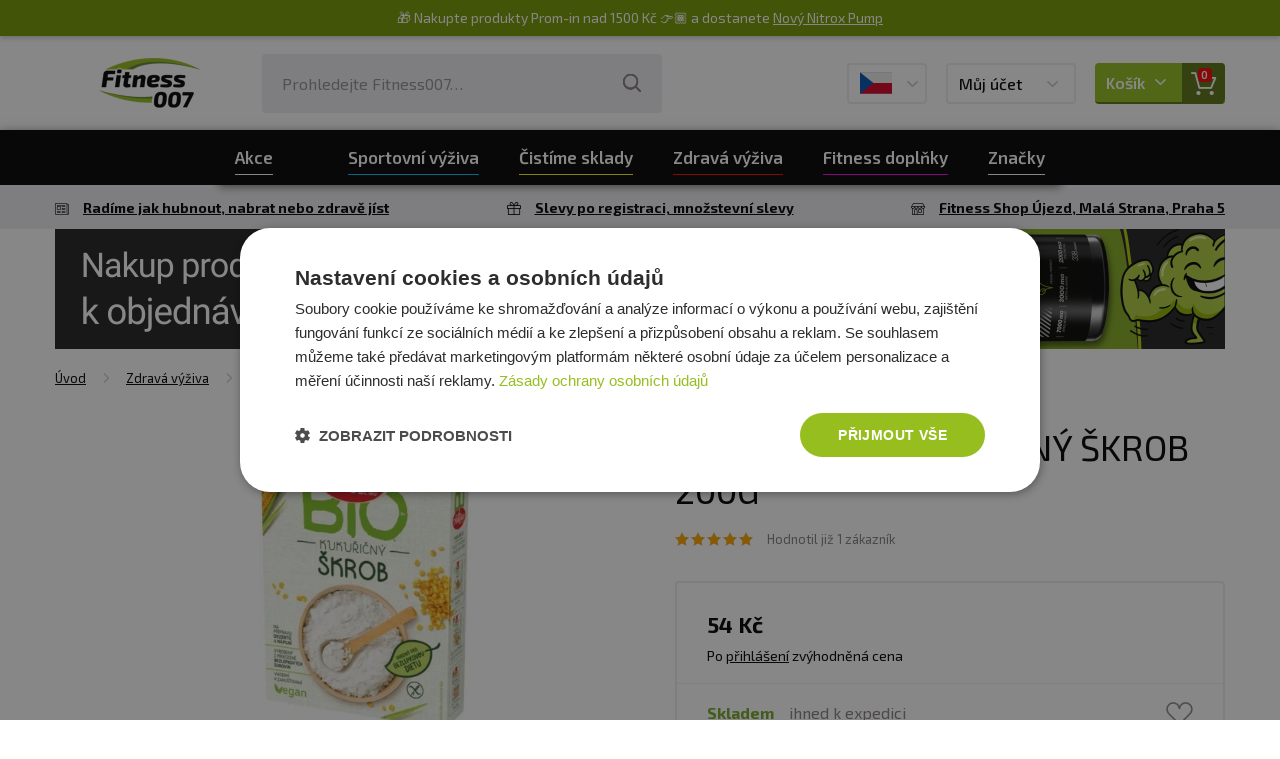

--- FILE ---
content_type: text/html; charset=utf-8
request_url: https://www.fitness007.cz/amylon-bio-kukuricny-skrob-200g/
body_size: 21336
content:
<?xml version="1.0" encoding="utf-8"?>
<!DOCTYPE html>
<!--[if IE 7 ]>    <html lang="cs" class="ie7"> <![endif]-->
<!--[if IE 8 ]>    <html lang="cs" class="ie8"> <![endif]-->
<!--[if IE 9 ]>    <html lang="cs" class="ie9"> <![endif]-->
<!--[if (gt IE 9)|!(IE)]><!--> <html lang="cs"> <!--<![endif]-->
<head>
	<meta http-equiv="Content-Type" content="text/html; charset=utf-8" />
	<meta http-equiv="Content-Language" content="cs" />
	<meta http-equiv="imagetoolbar" content="no" />
			<meta name="Description" content="Vše pro fitness za nejlepší ceny" />
				<meta name="Keywords" content="Proteiny, spalovače tuku, sportovní výživa" />
		<meta name="Author" content="ShopSys.cz - profesionální internetové obchody" />
	<meta name="robots" content="index,follow" />
	<meta name="Rating" content="general" />
	<meta name="SKYPE_TOOLBAR" content="SKYPE_TOOLBAR_PARSER_COMPATIBLE" />
	<meta name="viewport" content="width=device-width, initial-scale=1">
	<meta name="google-site-verification" content="QXalYrWZUrye9KDWNfa-pBdyIP7rWbbDiIi63sHkfP8" />
				<link rel="image_src" type="image/jpeg" href="https://fitness007cz.vshcdn.net/galerie/1_76595/amylon-bio-kukuricny-skrob-200g-default.jpg" />
	
	<script>
		window.dataLayer = [];
	</script>


	<script type="text/javascript">
        window.dataLayer.push({"event":"page_ready","language":"cs","currency":"CZK","page":{"type":"product"},"user":{"id":"","email":""},"random_string":"bAfPj6j9ytbwyBU"});
        window.dataLayer.push({"event":"ec.product_view","ecommerce":{"currency":"CZK","value":48.21,"valueWithTax":54,"products":[{"id":"20667","name":"Amylon BIO kuku\u0159i\u010dn\u00fd \u0161krob 200g","price":48.21,"tax":5.79,"priceWithTax":54,"brand":"Amylon","imageUrl":"https:\/\/fitness007cz.vshcdn.net\/galerie\/1_76595\/amylon-bio-kukuricny-skrob-200g-original.jpg","url":"https:\/\/www.fitness007.cz\/amylon-bio-kukuricny-skrob-200g\/","categories":["Zdrav\u00e1 v\u00fd\u017eiva","P\u0159\u00edsady na va\u0159en\u00ed a pe\u010den\u00ed","Mouky"],"variant":"","availability":"skladem","quantity":1,"description":"<p>Jemn\u00fd kuku\u0159i\u010dn\u00fd \u0161krob v biokvalit\u011b. Je ide\u00e1ln\u00ed na zahu\u0161t\u011bn\u00ed om\u00e1\u010dek a zjemn\u011bn\u00ed pokrm\u016f. Hod\u00ed se k p\u0159\u00edprav\u011b kol\u00e1\u010d\u016f, dort\u016f, n\u00e1pln\u00ed, dezert\u016f a ovocn\u00fdch om\u00e1\u010dek. \u010cesk\u00fd v\u00fdrobek.<\/p>\r\n","listIndex":0}]},"_clear":true});
        
	</script>

	<script src="https://apis.google.com/js/api:client.js"></script>
	<script>
		var reCaptchaSiteKey = "6Le6eLoUAAAAABcNxUoD6O-2_KSLaiBOVhS6X_tb";

        var userLogged = false;

        
			SS5 = window.SS5 || {};
			SS5.basket = SS5.basket || {};
        

		SS5.basket.isBasketWithVoucher = false;
	</script>

		
	

	<link rel="stylesheet" type="text/css" href="https://www.fitness007.cz/style_1_0_1768755516.css" media="screen, projection" />
	<link rel="stylesheet" type="text/css" href="https://www.fitness007.cz/style_1_1768755516.css" media="screen, projection" />
	<link rel="alternate" type="application/rss+xml" title="RSS" href="https://www.fitness007.cz/db/xml/rss_1.xml" />
	<link rel="shortcut icon" href="/favicon.ico" type="image/x-icon">
	<link rel="apple-touch-icon" sizes="180x180" href="https://www.fitness007.cz/img/design/favicons/apple-touch-icon.png">
	<link rel="icon" type="image/png" sizes="32x32" href="https://www.fitness007.cz/img/design/favicons/favicon-32x32.png">
	<link rel="icon" type="image/png" sizes="16x16" href="https://www.fitness007.cz/img/design/favicons/favicon-16x16.png">
	<link rel="manifest" href="https://www.fitness007.cz/img/design/favicons/site.webmanifest">
	<link rel="mask-icon" href="https://www.fitness007.cz/img/design/favicons/safari-pinned-tab.svg" color="#5bbad5">
	<meta name="msapplication-TileColor" content="#da532c">
	<meta name="msapplication-TileImage" content="https://www.fitness007.cz/img/design/favicons/mstile-144x144.png">
	<meta name="msapplication-config" content="https://www.fitness007.cz/img/design/favicons/browserconfig.xml">
	<meta name="theme-color" content="#ffffff">
	<!--[if lte IE 8 ]>
		<script src="https://www.fitness007.cz/scripts/iefix.min.js"></script>
	<![endif]-->

	
    		<script async src="https://scripts.luigisbox.tech/LBX-486723.js"></script>
	
	<script type="text/javascript" src="https://www.fitness007.cz/script_1_0_1768676787.js"></script>

	
	<title>Amylon BIO kukuřičný škrob 200g  | Fitness007.cz</title>

	<!-- Uzivatelske skripty -->
	
	
    
    
</head>
	<body
		data-currency-round-with-vat="2"
		data-currency-round-without-vat="0"
		data-currency-shortcut="Kč"
		data-currency-before="0"
>
	<a name="top"></a>
	
	<!-- Google Tag Manager -->
            
        <noscript>
            <iframe src="//sgtm.fitness007.cz/ns.html?id=GTM-P3ZSBNG"
                    height="0" width="0" style="display:none;visibility:hidden">
            </iframe>
        </noscript>
        <script>(function(w,d,s,l,i){w[l]=w[l]||[];w[l].push({'gtm.start':
                new Date().getTime(),event:'gtm.js'});var f=d.getElementsByTagName(s)[0],
                j=d.createElement(s),dl=l!='dataLayer'?'&l='+l:'';j.async=true;j.src=
                '//sgtm.fitness007.cz/gtm.js?id='+i+dl;f.parentNode.insertBefore(j,f);
            })(window,document,'script','dataLayer','GTM-P3ZSBNG');
        </script>
        
    	<!-- End Google Tag Manager -->





<div class="web__line web__line-white">
	<div class="web__container">
		<header class="header">
			<div class="header__logo">
				<div class="header__logo__in">
					<a href="https://www.fitness007.cz/" class="logo">
						<img class="image" src="https://www.fitness007.cz/img/design/logo.png?v=07-2023" alt="Fitness007.cz - Vše pro fitness ">
					</a>
				</div>
			</div>

							<div class="header__search">
	<div class="header__search__in">
		
<div id="search">
	<div class="search">
		
		<form name="search-form" action="https://www.fitness007.cz/hledani/" method="get" class="search__form">
			<div class="search__form__in">
				<input type="text" size="15" name="query" class="search__input input has_blur_focus_text" id="search_phrase" onfocus="if(this.value=='Prohledejte Fitness007&hellip;')this.value='';" onblur="if(this.value=='')this.value='Prohledejte Fitness007&hellip;';" value="Prohledejte Fitness007&hellip;" /><input type="hidden" class="blur_focus_text" value="Prohledejte Fitness007&hellip;" />

				<button type="submit" class="search__button">
					<i class="svg svg-search"></i>
				</button>
			</div>
		</form>

					<div class="links display-none">
				&raquo; &nbsp;<a href="https://www.fitness007.cz/hledani/" title="Rozšířené hledání">Rozšířené hledání</a>			</div>
		
					<div id="naseptavac" class="search-hint wrap-gradient-border">
				<div class="search-hint__in wrap-gradient-border__in">
					<div class="search-hint__left">
						<div class="departments search-hint__title">Kategorie</div>
						<ul class="departments search-hint__list"></ul>
						<div class="marks search-hint__title">Výrobci</div>
						<ul class="marks search-hint__list"></ul>
						<div class="news search-hint__title">Náš blog</div>
						<ul class="news search-hint__list"></ul>
					</div>
					<div class="search-hint__right">
						<div class="products search-hint__title">Produkty</div>
						<ul class="products search-hint__list search-hint__list--products"></ul>
					</div>
					<div class="search-hint__action js-show-all-results-link">
						<a href="#" class="button">Zobrazit všechny výsledky <span class="js-productsSearchCount"></span></a>
					</div>
				</div>
			</div>
			</div>
</div>	</div>
</div>
<div class="header__lang">
	<div class="header__lang__in">
			<div class="js-langChooser-hover">
		<div class="box-dropdown box-dropdown--lang display-none-tab">
			<div class="box-dropdown__text">
									<img src="https://www.fitness007.cz/img/design/flag-cz.png" alt="Fitness007.cz"/>
											</div>
			<div class="box-dropdown__icon"><i class="svg svg-arrow-down"></i></div>
		</div>

		<div class="wrap-gradient-border wrap-gradient-border--top-right-arrow window-popup window-popup--lang-chooser js-langButtonPopup">
			<div class="wrap-gradient-border__in">
				<div class="list-languages">
											<a href="https://www.fitness007.cz/" class="list-languages__item">
							<div class="list-languages__item__flag">
																	<img src="https://www.fitness007.cz/img/design/flag-cz.png" alt="Fitness007.cz"/>
															</div>
							<div class="list-languages__item__title">
																	Fitness007.cz
															</div>
						</a>
											<a href="https://www.fitness007.sk/" class="list-languages__item">
							<div class="list-languages__item__flag">
																	<img src="https://www.fitness007.cz/img/design/flag-sk.png" alt="Fitness007.sk"/>
															</div>
							<div class="list-languages__item__title">
																	Fitness007.sk
															</div>
						</a>
									</div>
			</div>
		</div>
	</div>
	<div class="box-dropdown box-dropdown--lang display-block-tab display-none js-langChooser-click">
		<div class="box-dropdown__icon">
							<img src="https://www.fitness007.cz/img/design/flag-cz.png" alt="Fitness007.cz"/>
								</div>
	</div>
	</div>
</div>

<div class="header__user">
	<div class="header__user__in">
			<div class="js-userLogin-hover">
		<div class="box-dropdown box-dropdown--user display-none-tab">
			<div class="box-dropdown__text">
									Můj účet
							</div>
			<div class="box-dropdown__icon"><i class="svg svg-arrow-down"></i></div>
		</div>

			<div class="wrap-gradient-border wrap-gradient-border--top-right-arrow window-popup window-popup--user-section js-userButtonPopup">
		<div class="wrap-gradient-border__in">
			<div class="window-popup__title">Přihlášení</div>
			<div class="window-popup__close js-window-popup-close"><i class="svg svg-plus"></i></div>

			<div class="window-popup__content">
				<form name="login" action="" method="post"><input type="hidden" value="login" name="form_name" />
										<fieldset>
						<div class="form-line form-line--no-padding form-line--no-margin fs0 lh0">
							<div class="form-group--text-field mb10">
								<input type="text" size="15" name="username" class="form-group__input form-group__input--full-width input-adaptive" id="user_popup_email" />
								<label class="input-adaptive__label" for="user_popup_email">
																			E-mail
																	</label>
							</div>
							<div class="form-group--text-field mb10">
								<input type="password" size="15" name="password" class="form-group__input form-group__input--full-width input-adaptive" id="user_popup_password"    />
								<label class="input-adaptive__label" for="user_popup_password">
									Heslo
								</label>
							</div>
						</div>
					</fieldset>
					<fieldset>
						<div class="form-line form-line--no-margin pr0">
							<input type="submit" value="Přihlásit se" name="poslat" class="button full-width" />
						</div>
					</fieldset>
				</form>
				<div class="mt10">
					<button type="button" class="btn btn--outline btn--facebook js-facebookLogin">
						<i class="icon icon-facebook"></i>
						Přihlášení přes Facebook
					</button>
				</div>
				<div>
					<button type="button" class="btn btn--outline btn--google" id="js-googleLoginPopUp">
						<i class="icon icon-google"></i>
						Přihlášení přes Google
					</button>
				</div>
			</div>

			<div class="window-popup__footer">
				<div class="window-popup__footer__line">Zapomněli jste heslo? <a href="https://www.fitness007.cz/zaslani-hesla/" title="Poslat nové" class="window-popup__footer__link">Poslat nové</a></div>
				<div class="window-popup__footer__line">Nemáte účet? <a href="https://www.fitness007.cz/registrace/" title="Registrujte se" class="window-popup__footer__link">Registrujte se</a>.</div>
			</div>
		</div>
	</div>
	</div>

	<div class="box-dropdown box-dropdown--user display-block-tab display-none js-userLogin-click">
		<div class="box-dropdown__text">Můj účet</div>
		<div class="box-dropdown__icon"><i class="svg svg-user"></i></div>
	</div>
	</div>
</div>

<div class="header__basket">
	<div class="header__basket__in js-basket-wrap">
		

	
<a href="https://www.fitness007.cz/kosik/" title="Do košíku" class="box-dropdown box-dropdown--basket js-basketDropdown">	<div class="box-dropdown__text">
		Košík
		<i class="svg svg-arrow-down"></i>
	</div>

	<div class="box-dropdown__icon">
		<i class="svg svg-basket"></i>
		<div class="box-dropdown__icon__badge">0</div>
	</div>
</a>
	</div>
</div>

<div class="header__menu toggle-nav js-toggleMobileNavigation">
	<div class="header__menu__in">
		<i class="svg svg-menu"></i>
		<i class="svg svg-cancel"></i>
		Menu
	</div>
</div>					</header>
	</div>
</div>
			<div class="web__line web__line--navigation">
			
<nav class="navigation__wrap desktop-only js-navigation"><ul class="navigation js-navigation-list"><li class="navigation__item  js-showSubcategoriesItem"><a href="https://www.fitness007.cz/akce/" title="" class="navigation__item__in"><span class="navigation__item__in__text">Akce</span></a><div class="navigation__item__button js-showSubcategoriesButton" data-category-id="0"><i class="svg svg-arrow-left"></i></div><div class="navigation__item__subcategory__wrap"><ul class="navigation__item__subcategory js-subcategories" data-main-category-id="0"><li class="navigation__item__subcategory__item"><a href="https://www.fitness007.cz/akce/" title="" class="navigation__item__subcategory__link"><span class="navigation__item__subcategory__image"><img src="/img/blank.gif" data-src="https://fitness007cz.vshcdn.net/img/flags_images/1.png" alt="obrázek" title="obrázek"  width="40" height="40" class="lazy"  /></span><span class="navigation__item__subcategory__name">Akce</span></a></li><li class="navigation__item__subcategory__item"><a href="https://www.fitness007.cz/novinky-2/" title="" class="navigation__item__subcategory__link"><span class="navigation__item__subcategory__image"><img src="/img/blank.gif" data-src="https://fitness007cz.vshcdn.net/img/flags_images/3.png" alt="obrázek" title="obrázek"  width="40" height="40" class="lazy"  /></span><span class="navigation__item__subcategory__name">Novinky</span></a></li><li class="navigation__item__subcategory__item"><a href="https://www.fitness007.cz/top-30-produktu-2/" title="" class="navigation__item__subcategory__link"><span class="navigation__item__subcategory__image"><img src="/img/blank.gif" data-src="https://fitness007cz.vshcdn.net/img/flags_images/6.png" alt="obrázek" title="obrázek"  width="40" height="40" class="lazy"  /></span><span class="navigation__item__subcategory__name">TOP 30 produktů</span></a></li><li class="navigation__item__subcategory__item"><a href="https://www.fitness007.cz/vyprodej/" title="" class="navigation__item__subcategory__link"><span class="navigation__item__subcategory__image"><img src="/img/blank.gif" data-src="https://fitness007cz.vshcdn.net/img/flags_images/7.png" alt="obrázek" title="obrázek"  width="40" height="40" class="lazy"  /></span><span class="navigation__item__subcategory__name">Výprodej</span></a></li><li class="navigation__item__subcategory__item"><a href="https://www.fitness007.cz/cistime-sklady/" title="Zde na vás čeká mega výprodej! Široký sortiment výživových doplňků, zdravých pochoutek, stylového sportovního oblečení i praktických pomůcek pro trénink. Teď je ten pravý okamžik spojit příjemné s užitečným – objednejte své oblíbené produkty za nízké ceny" class="navigation__item__subcategory__link"><span class="navigation__item__subcategory__image"><img src="/img/blank.gif" data-src="https://fitness007cz.vshcdn.net/img/flags_images/28.png" alt="Zde na vás čeká mega výprodej! Široký sortiment výživových doplňků, zdravých pochoutek, stylového sportovního oblečení i praktických pomůcek pro trénink. Teď je ten pravý okamžik spojit příjemné s užitečným – objednejte své oblíbené produkty za nízké ceny" title="Zde na vás čeká mega výprodej! Široký sortiment výživových doplňků, zdravých pochoutek, stylového sportovního oblečení i praktických pomůcek pro trénink. Teď je ten pravý okamžik spojit příjemné s užitečným – objednejte své oblíbené produkty za nízké ceny"  width="33" height="40" class="lazy"  /></span><span class="navigation__item__subcategory__name">ČISTÍME SKLADY</span></a></li></ul></div></li><li class="navigation__item navigation__item--1 js-showSubcategoriesItem"><a href="https://www.fitness007.cz/sportovni-vyziva/" title="Sportovní výživa" class="navigation__item__in js-showSubcategoriesLine" rel="474"><span class="navigation__item__in__text">Sportovní výživa</span></a><div class="navigation__item__button js-showSubcategoriesButton" data-category-id="474"><i class="svg svg-arrow-left"></i></div><div class="navigation__item__subcategory__wrap"><ul class="navigation__item__subcategory js-subcategories" data-main-category-id='474'><li class="navigation__item__subcategory__item"><a href="https://www.fitness007.cz/proteiny/" title="Proteiny" class="navigation__item__subcategory__link" rel="351"><span class="navigation__item__subcategory__image"><img src="/img/blank.gif" data-src="https://fitness007cz.vshcdn.net/img/categories/351.png" alt="Proteiny" title="Proteiny"  width="25" height="40" class="lazy"  /></span><span class="navigation__item__subcategory__name">Proteiny</span></a><span class="navigation__item__subcategory__button js-sidelevel-open" data-sidelevel=".js-sidelevel-menu-351"><i class="svg svg-arrow-left"></i></span><div class="navigation__sidelevel js-sidelevel-menu js-sidelevel-menu-351 display-none"><a class="navigation__sidelevel__back js-sidelevel-close"><i class="svg svg-arrow-left"></i>Zpět</a><div class="navigation__sidelevel__header"><div class="navigation__sidelevel__header__title">Proteiny</div><a class="navigation__sidelevel__header__more">Zobrazit vše</a></div><ul class="navigation__sidelevel__list"><li class="navigation__sidelevel__list__item"><a href="https://www.fitness007.cz/proteiny/100-syrovatkove-whey-proteiny/" title="100% syrovátkové (whey) proteiny" class="navigation__sidelevel__list__item__link" rel="383"><span class="navigation__item__subcategory__image"><img src="/img/blank.gif" data-src="https://fitness007cz.vshcdn.net/img/categories/383.png" alt="100% syrovátkové (whey) proteiny" title="100% syrovátkové (whey) proteiny"  width="25" height="40" class="lazy"  /></span><span  class="navigation__sidelevel__list__item__link__title">100% syrovátkové (whey) proteiny</span></a></li><li class="navigation__sidelevel__list__item"><a href="https://www.fitness007.cz/proteiny/syrovatkove-izolaty/" title="Syrovátkové izoláty" class="navigation__sidelevel__list__item__link" rel="573"><span class="navigation__item__subcategory__image"><img src="/img/blank.gif" data-src="https://fitness007cz.vshcdn.net/img/categories/573.png" alt="Syrovátkové izoláty" title="Syrovátkové izoláty"  width="28" height="40" class="lazy"  /></span><span  class="navigation__sidelevel__list__item__link__title">Syrovátkové izoláty</span></a></li><li class="navigation__sidelevel__list__item"><a href="https://www.fitness007.cz/proteiny/syrovatkove-hydrolyzaty/" title="Syrovátkové hydrolyzáty" class="navigation__sidelevel__list__item__link" rel="574"><span class="navigation__item__subcategory__image"><img src="/img/blank.gif" data-src="https://fitness007cz.vshcdn.net/img/categories/574.png" alt="Syrovátkové hydrolyzáty" title="Syrovátkové hydrolyzáty"  width="32" height="40" class="lazy"  /></span><span  class="navigation__sidelevel__list__item__link__title">Syrovátkové hydrolyzáty</span></a></li><li class="navigation__sidelevel__list__item"><a href="https://www.fitness007.cz/proteiny/viceslozkove-proteiny/" title="Vícesložkové proteiny" class="navigation__sidelevel__list__item__link" rel="385"><span class="navigation__item__subcategory__image"><img src="/img/blank.gif" data-src="https://fitness007cz.vshcdn.net/img/categories/385.png" alt="Vícesložkové proteiny" title="Vícesložkové proteiny"  width="26" height="40" class="lazy"  /></span><span  class="navigation__sidelevel__list__item__link__title">Vícesložkové proteiny</span></a></li><li class="navigation__sidelevel__list__item"><a href="https://www.fitness007.cz/proteiny/vajecne-proteiny/" title="Vaječné proteiny" class="navigation__sidelevel__list__item__link" rel="527"><span class="navigation__item__subcategory__image"><img src="/img/blank.gif" data-src="https://fitness007cz.vshcdn.net/img/categories/527.png" alt="Vaječné proteiny" title="Vaječné proteiny"  width="20" height="40" class="lazy"  /></span><span  class="navigation__sidelevel__list__item__link__title">Vaječné proteiny</span></a></li><li class="navigation__sidelevel__list__item"><a href="https://www.fitness007.cz/proteiny/rostlinne-proteiny-vegan-protein/" title="Rostlinné proteiny / Vegan protein" class="navigation__sidelevel__list__item__link" rel="462"><span class="navigation__item__subcategory__image"><img src="/img/blank.gif" data-src="https://fitness007cz.vshcdn.net/img/categories/462.png" alt="Rostlinné proteiny / Vegan protein" title="Rostlinné proteiny / Vegan protein"  width="40" height="40" class="lazy"  /></span><span  class="navigation__sidelevel__list__item__link__title">Rostlinné proteiny / Vegan protein</span></a></li><li class="navigation__sidelevel__list__item"><a href="https://www.fitness007.cz/proteiny/kaseinove-nocni-proteiny/" title="Kaseinové (noční) proteiny" class="navigation__sidelevel__list__item__link" rel="386"><span class="navigation__item__subcategory__image"><img src="/img/blank.gif" data-src="https://fitness007cz.vshcdn.net/img/categories/386.png" alt="Kaseinové (noční) proteiny" title="Kaseinové (noční) proteiny"  width="29" height="40" class="lazy"  /></span><span  class="navigation__sidelevel__list__item__link__title">Kaseinové (noční) proteiny</span></a></li><li class="navigation__sidelevel__list__item"><a href="https://www.fitness007.cz/proteiny/proteiny-bez-laktozy/" title="Proteiny bez laktózy" class="navigation__sidelevel__list__item__link" rel="631"><span class="navigation__item__subcategory__image"><img src="/img/blank.gif" data-src="https://fitness007cz.vshcdn.net/img/categories/631.png" alt="Proteiny bez laktózy" title="Proteiny bez laktózy"  width="28" height="40" class="lazy"  /></span><span  class="navigation__sidelevel__list__item__link__title">Proteiny bez laktózy</span></a></li><li class="navigation__sidelevel__list__item"><a href="https://www.fitness007.cz/proteiny/100-prirodni-proteiny/" title="100% přírodní proteiny" class="navigation__sidelevel__list__item__link" rel="630"><span class="navigation__item__subcategory__image"><img src="/img/blank.gif" data-src="https://fitness007cz.vshcdn.net/img/categories/630.png" alt="100% přírodní proteiny" title="100% přírodní proteiny"  width="40" height="32" class="lazy"  /></span><span  class="navigation__sidelevel__list__item__link__title">100% přírodní proteiny</span></a></li><li class="navigation__sidelevel__list__item"><a href="https://www.fitness007.cz/proteiny/proteiny-do-65-bilkovin/" title="Proteiny do 65 % bílkovin" class="navigation__sidelevel__list__item__link" rel="322"><span class="navigation__item__subcategory__image"><img src="/img/blank.gif" data-src="https://fitness007cz.vshcdn.net/img/categories/322.png" alt="Proteiny do 65 % bílkovin" title="Proteiny do 65 % bílkovin"  width="40" height="40" class="lazy"  /></span><span  class="navigation__sidelevel__list__item__link__title">Proteiny do 65 % bílkovin</span></a></li><li class="navigation__sidelevel__list__item"><a href="https://www.fitness007.cz/sportovni-vyziva/proteiny/proteiny-66-80-bilkovin/" title="Proteiny 66-80 % bílkovin" class="navigation__sidelevel__list__item__link" rel="323"><span class="navigation__item__subcategory__image"><img src="/img/blank.gif" data-src="https://fitness007cz.vshcdn.net/img/categories/323.png" alt="Proteiny 66-80 % bílkovin" title="Proteiny 66-80 % bílkovin"  width="40" height="40" class="lazy"  /></span><span  class="navigation__sidelevel__list__item__link__title">Proteiny 66-80 % bílkovin</span></a></li><li class="navigation__sidelevel__list__item"><a href="https://www.fitness007.cz/proteiny/proteiny-81-a-vice-bilkovin/" title="Proteiny 81 % a více bílkovin" class="navigation__sidelevel__list__item__link" rel="324"><span class="navigation__item__subcategory__image"><img src="/img/blank.gif" data-src="https://fitness007cz.vshcdn.net/img/categories/324.png" alt="Proteiny 81 % a více bílkovin" title="Proteiny 81 % a více bílkovin"  width="40" height="40" class="lazy"  /></span><span  class="navigation__sidelevel__list__item__link__title">Proteiny 81 % a více bílkovin</span></a></li><li class="navigation__sidelevel__list__item"><a href="https://www.fitness007.cz/proteiny/hovezi-beef-proteiny/" title="Hovězí proteiny" class="navigation__sidelevel__list__item__link" rel="451"><span class="navigation__item__subcategory__image"><img src="/img/blank.gif" data-src="https://fitness007cz.vshcdn.net/img/categories/451.png" alt="Hovězí proteiny" title="Hovězí proteiny"  width="28" height="40" class="lazy"  /></span><span  class="navigation__sidelevel__list__item__link__title">Hovězí proteiny</span></a></li><li class="navigation__sidelevel__list__item"><a href="https://www.fitness007.cz/proteiny/proteinove-napoje/" title="Proteinové nápoje" class="navigation__sidelevel__list__item__link" rel="388"><span class="navigation__item__subcategory__image"><img src="/img/blank.gif" data-src="https://fitness007cz.vshcdn.net/img/categories/388.png" alt="Proteinové nápoje" title="Proteinové nápoje"  width="16" height="40" class="lazy"  /></span><span  class="navigation__sidelevel__list__item__link__title">Proteinové nápoje</span></a></li></ul></div></li><li class="navigation__item__subcategory__item"><a href="https://www.fitness007.cz/sportovni-vyziva/tycinky-susenky/" title="Tyčinky, sušenky" class="navigation__item__subcategory__link" rel="360"><span class="navigation__item__subcategory__image"><img src="/img/blank.gif" data-src="https://fitness007cz.vshcdn.net/img/categories/360.png" alt="Tyčinky, sušenky" title="Tyčinky, sušenky"  width="40" height="16" class="lazy"  /></span><span class="navigation__item__subcategory__name">Tyčinky, sušenky</span></a><span class="navigation__item__subcategory__button js-sidelevel-open" data-sidelevel=".js-sidelevel-menu-360"><i class="svg svg-arrow-left"></i></span><div class="navigation__sidelevel js-sidelevel-menu js-sidelevel-menu-360 display-none"><a class="navigation__sidelevel__back js-sidelevel-close"><i class="svg svg-arrow-left"></i>Zpět</a><div class="navigation__sidelevel__header"><div class="navigation__sidelevel__header__title">Tyčinky, sušenky</div><a class="navigation__sidelevel__header__more">Zobrazit vše</a></div><ul class="navigation__sidelevel__list"><li class="navigation__sidelevel__list__item"><a href="https://www.fitness007.cz/sportovni-vyziva/tycinky-susenky/proteinove-tycinky/" title="Proteinové tyčinky" class="navigation__sidelevel__list__item__link" rel="341"><span class="navigation__item__subcategory__image"><img src="/img/blank.gif" data-src="https://fitness007cz.vshcdn.net/img/categories/341.png" alt="Proteinové tyčinky" title="Proteinové tyčinky"  width="40" height="40" class="lazy"  /></span><span  class="navigation__sidelevel__list__item__link__title">Proteinové tyčinky</span></a></li><li class="navigation__sidelevel__list__item"><a href="https://www.fitness007.cz/sportovni-vyziva/tycinky-susenky/energeticke-tycinky/" title="Energetické tyčinky" class="navigation__sidelevel__list__item__link" rel="342"><span class="navigation__item__subcategory__image"><img src="/img/blank.gif" data-src="https://fitness007cz.vshcdn.net/img/categories/342.png" alt="Energetické tyčinky" title="Energetické tyčinky"  width="40" height="19" class="lazy"  /></span><span  class="navigation__sidelevel__list__item__link__title">Energetické tyčinky</span></a></li><li class="navigation__sidelevel__list__item"><a href="https://www.fitness007.cz/sportovni-vyziva/tycinky-susenky/proteinove-cookies/" title="Proteinové cookies" class="navigation__sidelevel__list__item__link" rel="524"><span class="navigation__item__subcategory__image"><img src="/img/blank.gif" data-src="https://fitness007cz.vshcdn.net/img/categories/524.png" alt="Proteinové cookies" title="Proteinové cookies"  width="40" height="31" class="lazy"  /></span><span  class="navigation__sidelevel__list__item__link__title">Proteinové cookies</span></a></li><li class="navigation__sidelevel__list__item"><a href="https://www.fitness007.cz/sportovni-vyziva/tycinky-susenky/veganske-proteinove-tycinky-a-cookiesky/" title="Veganské proteinové tyčinky a cookiesky" class="navigation__sidelevel__list__item__link" rel="587"><span class="navigation__item__subcategory__image"><img src="/img/blank.gif" data-src="https://fitness007cz.vshcdn.net/img/categories/587.png" alt="Veganské proteinové tyčinky a cookiesky " title="Veganské proteinové tyčinky a cookiesky "  width="40" height="40" class="lazy"  /></span><span  class="navigation__sidelevel__list__item__link__title">Veganské proteinové tyčinky a cookiesky </span></a></li><li class="navigation__sidelevel__list__item"><a href="https://www.fitness007.cz/sportovni-vyziva/tycinky-susenky/proteinove-snacky/" title="Proteinové snacky" class="navigation__sidelevel__list__item__link" rel="468"><span class="navigation__item__subcategory__image"><img src="/img/blank.gif" data-src="https://fitness007cz.vshcdn.net/img/categories/468.png" alt="Proteinové snacky " title="Proteinové snacky "  width="36" height="40" class="lazy"  /></span><span  class="navigation__sidelevel__list__item__link__title">Proteinové snacky </span></a></li></ul></div></li><li class="navigation__item__subcategory__item"><a href="https://www.fitness007.cz/anabolizery-a-no-doplnky/" title="Anabolizéry a NO doplňky" class="navigation__item__subcategory__link" rel="392"><span class="navigation__item__subcategory__image"><img src="/img/blank.gif" data-src="https://fitness007cz.vshcdn.net/img/categories/392.png" alt="Anabolizéry a NO doplňky" title="Anabolizéry a NO doplňky"  width="40" height="40" class="lazy"  /></span><span class="navigation__item__subcategory__name">Anabolizéry a NO doplňky</span></a><span class="navigation__item__subcategory__button js-sidelevel-open" data-sidelevel=".js-sidelevel-menu-392"><i class="svg svg-arrow-left"></i></span><div class="navigation__sidelevel js-sidelevel-menu js-sidelevel-menu-392 display-none"><a class="navigation__sidelevel__back js-sidelevel-close"><i class="svg svg-arrow-left"></i>Zpět</a><div class="navigation__sidelevel__header"><div class="navigation__sidelevel__header__title">Anabolizéry a NO doplňky</div><a class="navigation__sidelevel__header__more">Zobrazit vše</a></div><ul class="navigation__sidelevel__list"><li class="navigation__sidelevel__list__item"><a href="https://www.fitness007.cz/anabolizery-a-no-doplnky/anabolizery-pred-treninkem/" title="Anabolizéry před tréninkem" class="navigation__sidelevel__list__item__link" rel="389"><span class="navigation__item__subcategory__image"><img src="/img/blank.gif" data-src="https://fitness007cz.vshcdn.net/img/categories/389.jpg" alt="Anabolizéry před tréninkem" title="Anabolizéry před tréninkem"  width="35" height="40" class="lazy"  /></span><span  class="navigation__sidelevel__list__item__link__title">Anabolizéry před tréninkem</span></a></li><li class="navigation__sidelevel__list__item"><a href="https://www.fitness007.cz/anabolizery-a-no-doplnky/anabolizery-behem-treninku/" title="Anabolizéry během tréninku" class="navigation__sidelevel__list__item__link" rel="693"><span class="navigation__item__subcategory__image"><img src="/img/blank.gif" data-src="https://fitness007cz.vshcdn.net/img/categories/693.png" alt="Anabolizéry během tréninku" title="Anabolizéry během tréninku"  width="24" height="40" class="lazy"  /></span><span  class="navigation__sidelevel__list__item__link__title">Anabolizéry během tréninku</span></a></li><li class="navigation__sidelevel__list__item"><a href="https://www.fitness007.cz/anabolizery-a-no-doplnky/anabolizery-po-treninku/" title="Anabolizéry po tréninku" class="navigation__sidelevel__list__item__link" rel="390"><span class="navigation__item__subcategory__image"><img src="/img/blank.gif" data-src="https://fitness007cz.vshcdn.net/img/categories/390.jpg" alt="Anabolizéry po tréninku" title="Anabolizéry po tréninku"  width="30" height="40" class="lazy"  /></span><span  class="navigation__sidelevel__list__item__link__title">Anabolizéry po tréninku</span></a></li><li class="navigation__sidelevel__list__item"><a href="https://www.fitness007.cz/anabolizery-a-no-doplnky/nitrix-oxide/" title="Nitrix Oxide" class="navigation__sidelevel__list__item__link" rel="338"><span class="navigation__item__subcategory__image"><img src="/img/blank.gif" data-src="https://fitness007cz.vshcdn.net/img/categories/338.jpg" alt="Nitrix Oxide" title="Nitrix Oxide"  width="24" height="40" class="lazy"  /></span><span  class="navigation__sidelevel__list__item__link__title">Nitrix Oxide</span></a></li><li class="navigation__sidelevel__list__item"><a href="https://www.fitness007.cz/anabolizery-a-no-doplnky/stimulanty-testosteronu/" title="Stimulanty testosteronu" class="navigation__sidelevel__list__item__link" rel="339"><span class="navigation__item__subcategory__image"><img src="/img/blank.gif" data-src="https://fitness007cz.vshcdn.net/img/categories/339.png" alt="Stimulanty testosteronu" title="Stimulanty testosteronu"  width="20" height="40" class="lazy"  /></span><span  class="navigation__sidelevel__list__item__link__title">Stimulanty testosteronu</span></a></li><li class="navigation__sidelevel__list__item"><a href="https://www.fitness007.cz/anabolizery-a-no-doplnky/formule-vse-v-jednom/" title="Formule vše v jednom" class="navigation__sidelevel__list__item__link" rel="391"><span class="navigation__item__subcategory__image"><img src="/img/blank.gif" data-src="https://fitness007cz.vshcdn.net/img/categories/391.jpg" alt="Formule vše v jednom" title="Formule vše v jednom"  width="27" height="40" class="lazy"  /></span><span  class="navigation__sidelevel__list__item__link__title">Formule vše v jednom</span></a></li><li class="navigation__sidelevel__list__item"><a href="https://www.fitness007.cz/anabolizery-a-no-doplnky/hmb/" title="HMB" class="navigation__sidelevel__list__item__link" rel="494"><span class="navigation__item__subcategory__image"><img src="/img/blank.gif" data-src="https://fitness007cz.vshcdn.net/img/categories/494.png" alt="HMB" title="HMB"  width="19" height="40" class="lazy"  /></span><span  class="navigation__sidelevel__list__item__link__title">HMB</span></a></li></ul></div></li><li class="navigation__item__subcategory__item"><a href="https://www.fitness007.cz/aminokyseliny/" title="Aminokyseliny" class="navigation__item__subcategory__link" rel="354"><span class="navigation__item__subcategory__image"><img src="/img/blank.gif" data-src="https://fitness007cz.vshcdn.net/img/categories/354.png" alt="Aminokyseliny" title="Aminokyseliny"  width="31" height="40" class="lazy"  /></span><span class="navigation__item__subcategory__name">Aminokyseliny</span></a><span class="navigation__item__subcategory__button js-sidelevel-open" data-sidelevel=".js-sidelevel-menu-354"><i class="svg svg-arrow-left"></i></span><div class="navigation__sidelevel js-sidelevel-menu js-sidelevel-menu-354 display-none"><a class="navigation__sidelevel__back js-sidelevel-close"><i class="svg svg-arrow-left"></i>Zpět</a><div class="navigation__sidelevel__header"><div class="navigation__sidelevel__header__title">Aminokyseliny</div><a class="navigation__sidelevel__header__more">Zobrazit vše</a></div><ul class="navigation__sidelevel__list"><li class="navigation__sidelevel__list__item"><a href="https://www.fitness007.cz/aminokyseliny/bcaa/" title="BCAA" class="navigation__sidelevel__list__item__link" rel="329"><span class="navigation__item__subcategory__image"><img src="/img/blank.gif" data-src="https://fitness007cz.vshcdn.net/img/categories/329.png" alt="BCAA" title="BCAA"  width="31" height="40" class="lazy"  /></span><span  class="navigation__sidelevel__list__item__link__title">BCAA</span></a></li><li class="navigation__sidelevel__list__item"><a href="https://www.fitness007.cz/aminokyseliny/esencialni-aminokyseliny-eaa/" title="Esenciální aminokyseliny (EAA)" class="navigation__sidelevel__list__item__link" rel="533"><span class="navigation__item__subcategory__image"><img src="/img/blank.gif" data-src="https://fitness007cz.vshcdn.net/img/categories/533.png" alt="Esenciální aminokyseliny (EAA)" title="Esenciální aminokyseliny (EAA)"  width="32" height="40" class="lazy"  /></span><span  class="navigation__sidelevel__list__item__link__title">Esenciální aminokyseliny (EAA)</span></a></li><li class="navigation__sidelevel__list__item"><a href="https://www.fitness007.cz/aminokyseliny/glutamin/" title="Glutamin" class="navigation__sidelevel__list__item__link" rel="340"><span class="navigation__item__subcategory__image"><img src="/img/blank.gif" data-src="https://fitness007cz.vshcdn.net/img/categories/340.png" alt="Glutamin " title="Glutamin "  width="24" height="40" class="lazy"  /></span><span  class="navigation__sidelevel__list__item__link__title">Glutamin </span></a></li><li class="navigation__sidelevel__list__item"><a href="https://www.fitness007.cz/aminokyseliny/citrulline-citrulin/" title="Citrulline / Citrulin" class="navigation__sidelevel__list__item__link" rel="532"><span class="navigation__item__subcategory__image"><img src="/img/blank.gif" data-src="https://fitness007cz.vshcdn.net/img/categories/532.png" alt="Citrulline / Citrulin" title="Citrulline / Citrulin"  width="28" height="40" class="lazy"  /></span><span  class="navigation__sidelevel__list__item__link__title">Citrulline / Citrulin</span></a></li><li class="navigation__sidelevel__list__item"><a href="https://www.fitness007.cz/aminokyseliny/beta-alanin/" title="Beta alanin" class="navigation__sidelevel__list__item__link" rel="530"><span class="navigation__item__subcategory__image"><img src="/img/blank.gif" data-src="https://fitness007cz.vshcdn.net/img/categories/530.png" alt="Beta alanin" title="Beta alanin"  width="31" height="40" class="lazy"  /></span><span  class="navigation__sidelevel__list__item__link__title">Beta alanin</span></a></li><li class="navigation__sidelevel__list__item"><a href="https://www.fitness007.cz/aminokyseliny/arginin/" title="Arginin" class="navigation__sidelevel__list__item__link" rel="531"><span class="navigation__item__subcategory__image"><img src="/img/blank.gif" data-src="https://fitness007cz.vshcdn.net/img/categories/531.png" alt="Arginin " title="Arginin "  width="28" height="40" class="lazy"  /></span><span  class="navigation__sidelevel__list__item__link__title">Arginin </span></a></li><li class="navigation__sidelevel__list__item"><a href="https://www.fitness007.cz/aminokyseliny/aminokyseliny-komplexni/" title="Aminokyseliny komplexní" class="navigation__sidelevel__list__item__link" rel="328"><span class="navigation__item__subcategory__image"><img src="/img/blank.gif" data-src="https://fitness007cz.vshcdn.net/img/categories/328.png" alt="Aminokyseliny komplexní" title="Aminokyseliny komplexní"  width="32" height="40" class="lazy"  /></span><span  class="navigation__sidelevel__list__item__link__title">Aminokyseliny komplexní</span></a></li><li class="navigation__sidelevel__list__item"><a href="https://www.fitness007.cz/aminokyseliny/aminokyseliny-jednotlive/" title="Aminokyseliny jednotlivé" class="navigation__sidelevel__list__item__link" rel="330"><span class="navigation__item__subcategory__image"><img src="/img/blank.gif" data-src="https://fitness007cz.vshcdn.net/img/categories/330.jpg" alt="Aminokyseliny jednotlivé" title="Aminokyseliny jednotlivé"  width="26" height="40" class="lazy"  /></span><span  class="navigation__sidelevel__list__item__link__title">Aminokyseliny jednotlivé</span></a></li><li class="navigation__sidelevel__list__item"><a href="https://www.fitness007.cz/aminokyseliny/hovezi-aminokyseliny/" title="Hovězí aminokyseliny" class="navigation__sidelevel__list__item__link" rel="427"><span class="navigation__item__subcategory__image"><img src="/img/blank.gif" data-src="https://fitness007cz.vshcdn.net/img/categories/427.jpg" alt="Hovězí aminokyseliny" title="Hovězí aminokyseliny"  width="23" height="40" class="lazy"  /></span><span  class="navigation__sidelevel__list__item__link__title">Hovězí aminokyseliny</span></a></li></ul></div></li><li class="navigation__item__subcategory__item"><a href="https://www.fitness007.cz/sportovni-vyziva/vitaminy-a-mineraly/" title="Vitamíny a minerály" class="navigation__item__subcategory__link" rel="316"><span class="navigation__item__subcategory__image"><img src="/img/blank.gif" data-src="https://fitness007cz.vshcdn.net/img/categories/316.png" alt="Vitamíny a minerály" title="Vitamíny a minerály"  width="40" height="34" class="lazy"  /></span><span class="navigation__item__subcategory__name">Vitamíny a minerály</span></a><span class="navigation__item__subcategory__button js-sidelevel-open" data-sidelevel=".js-sidelevel-menu-316"><i class="svg svg-arrow-left"></i></span><div class="navigation__sidelevel js-sidelevel-menu js-sidelevel-menu-316 display-none"><a class="navigation__sidelevel__back js-sidelevel-close"><i class="svg svg-arrow-left"></i>Zpět</a><div class="navigation__sidelevel__header"><div class="navigation__sidelevel__header__title">Vitamíny a minerály</div><a class="navigation__sidelevel__header__more">Zobrazit vše</a></div><ul class="navigation__sidelevel__list"><li class="navigation__sidelevel__list__item"><a href="https://www.fitness007.cz/sportovni-vyziva/vitaminy-a-mineraly/multivitamin/" title="Multivitamin" class="navigation__sidelevel__list__item__link" rel="511"><span class="navigation__item__subcategory__image"><img src="/img/blank.gif" data-src="https://fitness007cz.vshcdn.net/img/categories/511.png" alt="Multivitamin" title="Multivitamin"  width="40" height="40" class="lazy"  /></span><span  class="navigation__sidelevel__list__item__link__title">Multivitamin</span></a></li><li class="navigation__sidelevel__list__item"><a href="https://www.fitness007.cz/sportovni-vyziva/vitaminy-a-mineraly/vitamin-c/" title="Vitamin C" class="navigation__sidelevel__list__item__link" rel="509"><span class="navigation__item__subcategory__image"><img src="/img/blank.gif" data-src="https://fitness007cz.vshcdn.net/img/categories/509.png" alt="Vitamin C" title="Vitamin C"  width="40" height="40" class="lazy"  /></span><span  class="navigation__sidelevel__list__item__link__title">Vitamin C</span></a></li><li class="navigation__sidelevel__list__item"><a href="https://www.fitness007.cz/sportovni-vyziva/vitaminy-a-mineraly/vitamin-d3/" title="Vitamin D3" class="navigation__sidelevel__list__item__link" rel="563"><span class="navigation__item__subcategory__image"><img src="/img/blank.gif" data-src="https://fitness007cz.vshcdn.net/img/categories/563.png" alt="Vitamin D3" title="Vitamin D3"  width="40" height="40" class="lazy"  /></span><span  class="navigation__sidelevel__list__item__link__title">Vitamin D3</span></a></li><li class="navigation__sidelevel__list__item"><a href="https://www.fitness007.cz/sportovni-vyziva/vitaminy-a-mineraly/horcik-magnesium/" title="Hořčík / Magnesium" class="navigation__sidelevel__list__item__link" rel="514"><span class="navigation__item__subcategory__image"><img src="/img/blank.gif" data-src="https://fitness007cz.vshcdn.net/img/categories/514.png" alt="Hořčík / Magnesium" title="Hořčík / Magnesium"  width="40" height="40" class="lazy"  /></span><span  class="navigation__sidelevel__list__item__link__title">Hořčík / Magnesium</span></a></li><li class="navigation__sidelevel__list__item"><a href="https://www.fitness007.cz/sportovni-vyziva/vitaminy-a-mineraly/zinek/" title="Zinek" class="navigation__sidelevel__list__item__link" rel="568"><span class="navigation__item__subcategory__image"><img src="/img/blank.gif" data-src="https://fitness007cz.vshcdn.net/img/categories/568.png" alt="Zinek" title="Zinek"  width="40" height="40" class="lazy"  /></span><span  class="navigation__sidelevel__list__item__link__title">Zinek</span></a></li><li class="navigation__sidelevel__list__item"><a href="https://www.fitness007.cz/sportovni-vyziva/vitaminy-a-mineraly/superpotraviny/" title="Superpotraviny" class="navigation__sidelevel__list__item__link" rel="473"><span class="navigation__item__subcategory__image"><img src="/img/blank.gif" data-src="https://fitness007cz.vshcdn.net/img/categories/473.png" alt="Superpotraviny" title="Superpotraviny"  width="38" height="40" class="lazy"  /></span><span  class="navigation__sidelevel__list__item__link__title">Superpotraviny</span></a></li><li class="navigation__sidelevel__list__item"><a href="https://www.fitness007.cz/sportovni-vyziva/vitaminy-a-mineraly/ostatni-vitaminy/" title="Ostatní vitamíny" class="navigation__sidelevel__list__item__link" rel="516"><span class="navigation__item__subcategory__image"><img src="/img/blank.gif" data-src="https://fitness007cz.vshcdn.net/img/categories/516.png" alt="Ostatní vitamíny" title="Ostatní vitamíny"  width="25" height="40" class="lazy"  /></span><span  class="navigation__sidelevel__list__item__link__title">Ostatní vitamíny</span></a></li><li class="navigation__sidelevel__list__item"><a href="https://www.fitness007.cz/sportovni-vyziva/vitaminy-a-mineraly/ostatni-mineraly/" title="Ostatní minerály" class="navigation__sidelevel__list__item__link" rel="513"><span class="navigation__item__subcategory__image"><img src="/img/blank.gif" data-src="https://fitness007cz.vshcdn.net/img/categories/513.png" alt="Ostatní minerály" title="Ostatní minerály"  width="22" height="40" class="lazy"  /></span><span  class="navigation__sidelevel__list__item__link__title">Ostatní minerály</span></a></li><li class="navigation__sidelevel__list__item"><a href="https://www.fitness007.cz/sportovni-vyziva/vitaminy-a-mineraly/antioxidanty/" title="Antioxidanty" class="navigation__sidelevel__list__item__link" rel="317"><span class="navigation__item__subcategory__image"><img src="/img/blank.gif" data-src="https://fitness007cz.vshcdn.net/img/categories/317.png" alt="Antioxidanty" title="Antioxidanty"  width="20" height="40" class="lazy"  /></span><span  class="navigation__sidelevel__list__item__link__title">Antioxidanty</span></a></li><li class="navigation__sidelevel__list__item"><a href="https://www.fitness007.cz/sportovni-vyziva/vitaminy-a-mineraly/vlasy-nehty-a-plet/" title="Vlasy, nehty a pleť" class="navigation__sidelevel__list__item__link" rel="586"><span class="navigation__item__subcategory__image"><img src="/img/blank.gif" data-src="https://fitness007cz.vshcdn.net/img/categories/586.png" alt="Vlasy, nehty a pleť" title="Vlasy, nehty a pleť"  width="22" height="40" class="lazy"  /></span><span  class="navigation__sidelevel__list__item__link__title">Vlasy, nehty a pleť</span></a></li><li class="navigation__sidelevel__list__item"><a href="https://www.fitness007.cz/sportovni-vyziva/vitaminy-a-mineraly/vitaminy-pro-deti/" title="Vitamíny pro děti" class="navigation__sidelevel__list__item__link" rel="645"><span class="navigation__item__subcategory__image"><img src="/img/blank.gif" data-src="https://fitness007cz.vshcdn.net/img/categories/645.png" alt="Vitamíny pro děti" title="Vitamíny pro děti"  width="23" height="40" class="lazy"  /></span><span  class="navigation__sidelevel__list__item__link__title">Vitamíny pro děti</span></a></li><li class="navigation__sidelevel__list__item"><a href="https://www.fitness007.cz/sportovni-vyziva/vitaminy-a-mineraly/vitaminy-pro-tehotne/" title="Vitamíny pro těhotné" class="navigation__sidelevel__list__item__link" rel="646"><span class="navigation__item__subcategory__image"><img src="/img/blank.gif" data-src="https://fitness007cz.vshcdn.net/img/categories/646.png" alt="Vitamíny pro těhotné" title="Vitamíny pro těhotné"  width="21" height="40" class="lazy"  /></span><span  class="navigation__sidelevel__list__item__link__title">Vitamíny pro těhotné</span></a></li><li class="navigation__sidelevel__list__item"><a href="https://www.fitness007.cz/sportovni-vyziva/vitaminy-a-mineraly/vitaminy-pro-zeny/" title="Vitamíny pro ženy" class="navigation__sidelevel__list__item__link" rel="703"><span class="navigation__item__subcategory__image"><img src="/img/blank.gif" data-src="https://fitness007cz.vshcdn.net/img/categories/703.png" alt="Vitamíny pro ženy" title="Vitamíny pro ženy"  width="26" height="40" class="lazy"  /></span><span  class="navigation__sidelevel__list__item__link__title">Vitamíny pro ženy</span></a></li><li class="navigation__sidelevel__list__item"><a href="https://www.fitness007.cz/sportovni-vyziva/vitaminy-a-mineraly/longevity/" title="Longevity" class="navigation__sidelevel__list__item__link" rel="704"><span class="navigation__item__subcategory__image"><img src="/img/blank.gif" data-src="https://fitness007cz.vshcdn.net/img/categories/704.png" alt="Longevity" title="Longevity"  width="21" height="40" class="lazy"  /></span><span  class="navigation__sidelevel__list__item__link__title">Longevity</span></a></li></ul></div></li><li class="navigation__item__subcategory__item"><a href="https://www.fitness007.cz/sportovni-vyziva/zdrave-tuky/" title="Zdravé tuky" class="navigation__item__subcategory__link" rel="680"><span class="navigation__item__subcategory__image"><img src="/img/blank.gif" data-src="https://fitness007cz.vshcdn.net/img/categories/680.png" alt="Zdravé tuky" title="Zdravé tuky"  width="35" height="40" class="lazy"  /></span><span class="navigation__item__subcategory__name">Zdravé tuky</span></a><span class="navigation__item__subcategory__button js-sidelevel-open" data-sidelevel=".js-sidelevel-menu-680"><i class="svg svg-arrow-left"></i></span><div class="navigation__sidelevel js-sidelevel-menu js-sidelevel-menu-680 display-none"><a class="navigation__sidelevel__back js-sidelevel-close"><i class="svg svg-arrow-left"></i>Zpět</a><div class="navigation__sidelevel__header"><div class="navigation__sidelevel__header__title">Zdravé tuky</div><a class="navigation__sidelevel__header__more">Zobrazit vše</a></div><ul class="navigation__sidelevel__list"><li class="navigation__sidelevel__list__item"><a href="https://www.fitness007.cz/sportovni-vyziva/zdrave-tuky/omega-kyseliny/" title="Omega kyseliny" class="navigation__sidelevel__list__item__link" rel="453"><span class="navigation__item__subcategory__image"><img src="/img/blank.gif" data-src="https://fitness007cz.vshcdn.net/img/categories/453.png" alt="Omega kyseliny" title="Omega kyseliny"  width="35" height="40" class="lazy"  /></span><span  class="navigation__sidelevel__list__item__link__title">Omega kyseliny</span></a></li><li class="navigation__sidelevel__list__item"><a href="https://www.fitness007.cz/sportovni-vyziva/zdrave-tuky/krilovy-olej/" title="Krilový olej" class="navigation__sidelevel__list__item__link" rel="580"><span class="navigation__item__subcategory__image"><img src="/img/blank.gif" data-src="https://fitness007cz.vshcdn.net/img/categories/580.png" alt="Krilový olej" title="Krilový olej"  width="20" height="40" class="lazy"  /></span><span  class="navigation__sidelevel__list__item__link__title">Krilový olej</span></a></li><li class="navigation__sidelevel__list__item"><a href="https://www.fitness007.cz/sportovni-vyziva/zdrave-tuky/mct-tuky/" title="MCT tuky" class="navigation__sidelevel__list__item__link" rel="556"><span class="navigation__item__subcategory__image"><img src="/img/blank.gif" data-src="https://fitness007cz.vshcdn.net/img/categories/556.png" alt="MCT tuky" title="MCT tuky"  width="15" height="40" class="lazy"  /></span><span  class="navigation__sidelevel__list__item__link__title">MCT tuky</span></a></li></ul></div></li><li class="navigation__item__subcategory__item"><a href="https://www.fitness007.cz/sportovni-vyziva/kreatin/" title="Kreatin" class="navigation__item__subcategory__link" rel="353"><span class="navigation__item__subcategory__image"><img src="/img/blank.gif" data-src="https://fitness007cz.vshcdn.net/img/categories/353.png" alt="Kreatin" title="Kreatin"  width="25" height="39" class="lazy"  /></span><span class="navigation__item__subcategory__name">Kreatin</span></a><span class="navigation__item__subcategory__button js-sidelevel-open" data-sidelevel=".js-sidelevel-menu-353"><i class="svg svg-arrow-left"></i></span><div class="navigation__sidelevel js-sidelevel-menu js-sidelevel-menu-353 display-none"><a class="navigation__sidelevel__back js-sidelevel-close"><i class="svg svg-arrow-left"></i>Zpět</a><div class="navigation__sidelevel__header"><div class="navigation__sidelevel__header__title">Kreatin</div><a class="navigation__sidelevel__header__more">Zobrazit vše</a></div><ul class="navigation__sidelevel__list"><li class="navigation__sidelevel__list__item"><a href="https://www.fitness007.cz/sportovni-vyziva/kreatin/kreatin-monohydrat/" title="Kreatin monohydrát" class="navigation__sidelevel__list__item__link" rel="331"><span class="navigation__item__subcategory__image"><img src="/img/blank.gif" data-src="https://fitness007cz.vshcdn.net/img/categories/331.jpeg" alt="Kreatin monohydrát" title="Kreatin monohydrát"  width="24" height="40" class="lazy"  /></span><span  class="navigation__sidelevel__list__item__link__title">Kreatin monohydrát</span></a></li><li class="navigation__sidelevel__list__item"><a href="https://www.fitness007.cz/sportovni-vyziva/kreatin/creapure-kreatin-monohydrat/" title="Creapure kreatin monohydrát" class="navigation__sidelevel__list__item__link" rel="534"><span class="navigation__item__subcategory__image"><img src="/img/blank.gif" data-src="https://fitness007cz.vshcdn.net/img/categories/534.jpg" alt="Creapure kreatin monohydrát" title="Creapure kreatin monohydrát"  width="31" height="40" class="lazy"  /></span><span  class="navigation__sidelevel__list__item__link__title">Creapure kreatin monohydrát</span></a></li><li class="navigation__sidelevel__list__item"><a href="https://www.fitness007.cz/sportovni-vyziva/kreatin/kreatin-hcl/" title="Kreatin HCL" class="navigation__sidelevel__list__item__link" rel="578"><span class="navigation__item__subcategory__image"><img src="/img/blank.gif" data-src="https://fitness007cz.vshcdn.net/img/categories/578.png" alt="Kreatin HCL" title="Kreatin HCL"  width="40" height="40" class="lazy"  /></span><span  class="navigation__sidelevel__list__item__link__title">Kreatin HCL</span></a></li><li class="navigation__sidelevel__list__item"><a href="https://www.fitness007.cz/sportovni-vyziva/kreatin/kreatinove-transportni-systemy/" title="Kreatinové transportní systémy" class="navigation__sidelevel__list__item__link" rel="396"><span class="navigation__item__subcategory__image"><img src="/img/blank.gif" data-src="https://fitness007cz.vshcdn.net/img/categories/396.jpg" alt="Kreatinové transportní systémy" title="Kreatinové transportní systémy"  width="27" height="40" class="lazy"  /></span><span  class="navigation__sidelevel__list__item__link__title">Kreatinové transportní systémy</span></a></li><li class="navigation__sidelevel__list__item"><a href="https://www.fitness007.cz/sportovni-vyziva/kreatin/kreatin-ethyl-ester-cee/" title="Kreatin Ethyl Ester (CEE)" class="navigation__sidelevel__list__item__link" rel="333"><span class="navigation__item__subcategory__image"><img src="/img/blank.gif" data-src="https://fitness007cz.vshcdn.net/img/categories/333.jpg" alt="Kreatin Ethyl Ester (CEE)" title="Kreatin Ethyl Ester (CEE)"  width="19" height="40" class="lazy"  /></span><span  class="navigation__sidelevel__list__item__link__title">Kreatin Ethyl Ester (CEE)</span></a></li><li class="navigation__sidelevel__list__item"><a href="https://www.fitness007.cz/sportovni-vyziva/kreatin/kre-alkalyn/" title="Kre-alkalyn" class="navigation__sidelevel__list__item__link" rel="332"><span class="navigation__item__subcategory__image"><img src="/img/blank.gif" data-src="https://fitness007cz.vshcdn.net/img/categories/332.jpg" alt="Kre-alkalyn" title="Kre-alkalyn"  width="21" height="40" class="lazy"  /></span><span  class="navigation__sidelevel__list__item__link__title">Kre-alkalyn</span></a></li><li class="navigation__sidelevel__list__item"><a href="https://www.fitness007.cz/sportovni-vyziva/kreatin/kreatin-ostatni/" title="Kreatin ostatní" class="navigation__sidelevel__list__item__link" rel="334"><span class="navigation__item__subcategory__image"><img src="/img/blank.gif" data-src="https://fitness007cz.vshcdn.net/img/categories/334.jpg" alt="Kreatin ostatní" title="Kreatin ostatní"  width="27" height="40" class="lazy"  /></span><span  class="navigation__sidelevel__list__item__link__title">Kreatin ostatní</span></a></li></ul></div></li><li class="navigation__item__subcategory__item"><a href="https://www.fitness007.cz/sportovni-vyziva/sacharidy-a-gainery/" title="Sacharidy a gainery" class="navigation__item__subcategory__link" rel="352"><span class="navigation__item__subcategory__image"><img src="/img/blank.gif" data-src="https://fitness007cz.vshcdn.net/img/categories/352.jpg" alt="Sacharidy a gainery" title="Sacharidy a gainery"  width="33" height="40" class="lazy"  /></span><span class="navigation__item__subcategory__name">Sacharidy a gainery</span></a><span class="navigation__item__subcategory__button js-sidelevel-open" data-sidelevel=".js-sidelevel-menu-352"><i class="svg svg-arrow-left"></i></span><div class="navigation__sidelevel js-sidelevel-menu js-sidelevel-menu-352 display-none"><a class="navigation__sidelevel__back js-sidelevel-close"><i class="svg svg-arrow-left"></i>Zpět</a><div class="navigation__sidelevel__header"><div class="navigation__sidelevel__header__title">Sacharidy a gainery</div><a class="navigation__sidelevel__header__more">Zobrazit vše</a></div><ul class="navigation__sidelevel__list"><li class="navigation__sidelevel__list__item"><a href="https://www.fitness007.cz/sportovni-vyziva/sacharidy-a-gainery/gainery-do-15-bilkovin/" title="Gainery do 15 % bílkovin" class="navigation__sidelevel__list__item__link" rel="325"><span class="navigation__item__subcategory__image"><img src="/img/blank.gif" data-src="https://fitness007cz.vshcdn.net/img/categories/325.jpg" alt="Gainery do 15 % bílkovin" title="Gainery do 15 % bílkovin"  width="28" height="40" class="lazy"  /></span><span  class="navigation__sidelevel__list__item__link__title">Gainery do 15 % bílkovin</span></a></li><li class="navigation__sidelevel__list__item"><a href="https://www.fitness007.cz/sportovni-vyziva/sacharidy-a-gainery/gainery-16-30-bilkovin/" title="Gainery 16-30 % bílkovin" class="navigation__sidelevel__list__item__link" rel="326"><span class="navigation__item__subcategory__image"><img src="/img/blank.gif" data-src="https://fitness007cz.vshcdn.net/img/categories/326.jpg" alt="Gainery 16-30 % bílkovin" title="Gainery 16-30 % bílkovin"  width="29" height="40" class="lazy"  /></span><span  class="navigation__sidelevel__list__item__link__title">Gainery 16-30 % bílkovin</span></a></li><li class="navigation__sidelevel__list__item"><a href="https://www.fitness007.cz/sportovni-vyziva/sacharidy-a-gainery/gainery-30-a-vice-bilkovin/" title="Gainery 30 % a více bílkovin" class="navigation__sidelevel__list__item__link" rel="327"><span class="navigation__item__subcategory__image"><img src="/img/blank.gif" data-src="https://fitness007cz.vshcdn.net/img/categories/327.jpg" alt="Gainery 30 % a více bílkovin" title="Gainery 30 % a více bílkovin"  width="27" height="40" class="lazy"  /></span><span  class="navigation__sidelevel__list__item__link__title">Gainery 30 % a více bílkovin</span></a></li><li class="navigation__sidelevel__list__item"><a href="https://www.fitness007.cz/sportovni-vyziva/sacharidy-a-gainery/dextroza-glukoza/" title="Dextróza / glukóza" class="navigation__sidelevel__list__item__link" rel="535"><span class="navigation__item__subcategory__image"><img src="/img/blank.gif" data-src="https://fitness007cz.vshcdn.net/img/categories/535.jpg" alt="Dextróza / glukóza" title="Dextróza / glukóza"  width="29" height="40" class="lazy"  /></span><span  class="navigation__sidelevel__list__item__link__title">Dextróza / glukóza</span></a></li><li class="navigation__sidelevel__list__item"><a href="https://www.fitness007.cz/sportovni-vyziva/sacharidy-a-gainery/maltodextrin/" title="Maltodextrin" class="navigation__sidelevel__list__item__link" rel="536"><span class="navigation__item__subcategory__image"><img src="/img/blank.gif" data-src="https://fitness007cz.vshcdn.net/img/categories/536.png" alt="Maltodextrin " title="Maltodextrin "  width="25" height="40" class="lazy"  /></span><span  class="navigation__sidelevel__list__item__link__title">Maltodextrin </span></a></li><li class="navigation__sidelevel__list__item"><a href="https://www.fitness007.cz/sportovni-vyziva/sacharidy-a-gainery/sacharidy-ostatni/" title="Sacharidy ostatní" class="navigation__sidelevel__list__item__link" rel="537"><span class="navigation__item__subcategory__image"><img src="/img/blank.gif" data-src="https://fitness007cz.vshcdn.net/img/categories/537.jpg" alt="Sacharidy ostatní" title="Sacharidy ostatní"  width="26" height="40" class="lazy"  /></span><span  class="navigation__sidelevel__list__item__link__title">Sacharidy ostatní</span></a></li></ul></div></li><li class="navigation__item__subcategory__item"><a href="https://www.fitness007.cz/sportovni-vyziva/nootropika-adaptogeny/" title="Nootropika, adaptogeny" class="navigation__item__subcategory__link" rel="552"><span class="navigation__item__subcategory__image"><img src="/img/blank.gif" data-src="https://fitness007cz.vshcdn.net/img/categories/552.png" alt="Nootropika, adaptogeny" title="Nootropika, adaptogeny"  width="34" height="40" class="lazy"  /></span><span class="navigation__item__subcategory__name">Nootropika, adaptogeny</span></a><span class="navigation__item__subcategory__button js-sidelevel-open" data-sidelevel=".js-sidelevel-menu-552"><i class="svg svg-arrow-left"></i></span><div class="navigation__sidelevel js-sidelevel-menu js-sidelevel-menu-552 display-none"><a class="navigation__sidelevel__back js-sidelevel-close"><i class="svg svg-arrow-left"></i>Zpět</a><div class="navigation__sidelevel__header"><div class="navigation__sidelevel__header__title">Nootropika, adaptogeny</div><a class="navigation__sidelevel__header__more">Zobrazit vše</a></div><ul class="navigation__sidelevel__list"><li class="navigation__sidelevel__list__item"><a href="https://www.fitness007.cz/sportovni-vyziva/nootropika-adaptogeny/nootropika-pro-kvalitni-spanek/" title="Nootropika pro kvalitní spánek" class="navigation__sidelevel__list__item__link" rel="560"><span class="navigation__item__subcategory__image"><img src="/img/blank.gif" data-src="https://fitness007cz.vshcdn.net/img/categories/560.png" alt="Nootropika pro kvalitní spánek" title="Nootropika pro kvalitní spánek"  width="21" height="40" class="lazy"  /></span><span  class="navigation__sidelevel__list__item__link__title">Nootropika pro kvalitní spánek</span></a></li><li class="navigation__sidelevel__list__item"><a href="https://www.fitness007.cz/sportovni-vyziva/nootropika-adaptogeny/nootropika-pro-lepsi-koncentraci/" title="Nootropika pro lepší koncentraci" class="navigation__sidelevel__list__item__link" rel="561"><span class="navigation__item__subcategory__image"><img src="/img/blank.gif" data-src="https://fitness007cz.vshcdn.net/img/categories/561.png" alt="Nootropika pro lepší koncentraci" title="Nootropika pro lepší koncentraci"  width="39" height="40" class="lazy"  /></span><span  class="navigation__sidelevel__list__item__link__title">Nootropika pro lepší koncentraci</span></a></li><li class="navigation__sidelevel__list__item"><a href="https://www.fitness007.cz/sportovni-vyziva/nootropika-adaptogeny/nootropika-pro-dusevni-pohodu/" title="Nootropika pro duševní pohodu" class="navigation__sidelevel__list__item__link" rel="562"><span class="navigation__item__subcategory__image"><img src="/img/blank.gif" data-src="https://fitness007cz.vshcdn.net/img/categories/562.png" alt="Nootropika pro duševní pohodu" title="Nootropika pro duševní pohodu"  width="38" height="40" class="lazy"  /></span><span  class="navigation__sidelevel__list__item__link__title">Nootropika pro duševní pohodu</span></a></li><li class="navigation__sidelevel__list__item"><a href="https://www.fitness007.cz/sportovni-vyziva/nootropika-adaptogeny/adaptogeny/" title="Adaptogeny" class="navigation__sidelevel__list__item__link" rel="637"><span class="navigation__item__subcategory__image"><img src="/img/blank.gif" data-src="https://fitness007cz.vshcdn.net/img/categories/637.png" alt="Adaptogeny" title="Adaptogeny"  width="40" height="40" class="lazy"  /></span><span  class="navigation__sidelevel__list__item__link__title">Adaptogeny</span></a></li><li class="navigation__sidelevel__list__item"><a href="https://www.fitness007.cz/sportovni-vyziva/nootropika-adaptogeny/doplnky-pro-hrace/" title="Doplňky pro hráče" class="navigation__sidelevel__list__item__link" rel="643"><span class="navigation__item__subcategory__image"><img src="/img/blank.gif" data-src="https://fitness007cz.vshcdn.net/img/categories/643.jpg" alt="Doplňky pro hráče" title="Doplňky pro hráče"  width="33" height="40" class="lazy"  /></span><span  class="navigation__sidelevel__list__item__link__title">Doplňky pro hráče</span></a></li><li class="navigation__sidelevel__list__item"><a href="https://www.fitness007.cz/sportovni-vyziva/nootropika-adaptogeny/cbd-cbg/" title="CBD/CBG" class="navigation__sidelevel__list__item__link" rel="610"><span class="navigation__item__subcategory__image"><img src="/img/blank.gif" data-src="https://fitness007cz.vshcdn.net/img/categories/610.jpg" alt="CBD/CBG" title="CBD/CBG"  width="19" height="40" class="lazy"  /></span><span  class="navigation__sidelevel__list__item__link__title">CBD/CBG</span></a></li></ul></div></li><li class="navigation__item__subcategory__item"><a href="https://www.fitness007.cz/sportovni-vyziva/energie-pitny-rezim/" title="Energie, pitný režim" class="navigation__item__subcategory__link" rel="350"><span class="navigation__item__subcategory__image"><img src="/img/blank.gif" data-src="https://fitness007cz.vshcdn.net/img/categories/350.png" alt="Energie, pitný režim" title="Energie, pitný režim"  width="29" height="40" class="lazy"  /></span><span class="navigation__item__subcategory__name">Energie, pitný režim</span></a><span class="navigation__item__subcategory__button js-sidelevel-open" data-sidelevel=".js-sidelevel-menu-350"><i class="svg svg-arrow-left"></i></span><div class="navigation__sidelevel js-sidelevel-menu js-sidelevel-menu-350 display-none"><a class="navigation__sidelevel__back js-sidelevel-close"><i class="svg svg-arrow-left"></i>Zpět</a><div class="navigation__sidelevel__header"><div class="navigation__sidelevel__header__title">Energie, pitný režim</div><a class="navigation__sidelevel__header__more">Zobrazit vše</a></div><ul class="navigation__sidelevel__list"><li class="navigation__sidelevel__list__item"><a href="https://www.fitness007.cz/sportovni-vyziva/energie-pitny-rezim/stimulanty-a-energizery/" title="Stimulanty a energizéry" class="navigation__sidelevel__list__item__link" rel="313"><span class="navigation__item__subcategory__image"><img src="/img/blank.gif" data-src="https://fitness007cz.vshcdn.net/img/categories/313.png" alt="Stimulanty a energizéry" title="Stimulanty a energizéry"  width="12" height="40" class="lazy"  /></span><span  class="navigation__sidelevel__list__item__link__title">Stimulanty a energizéry</span></a></li><li class="navigation__sidelevel__list__item"><a href="https://www.fitness007.cz/sportovni-vyziva/energie-pitny-rezim/iontove-napoje/" title="Iontové nápoje" class="navigation__sidelevel__list__item__link" rel="314"><span class="navigation__item__subcategory__image"><img src="/img/blank.gif" data-src="https://fitness007cz.vshcdn.net/img/categories/314.png" alt="Iontové nápoje" title="Iontové nápoje"  width="23" height="40" class="lazy"  /></span><span  class="navigation__sidelevel__list__item__link__title">Iontové nápoje</span></a></li><li class="navigation__sidelevel__list__item"><a href="https://www.fitness007.cz/sportovni-vyziva/energie-pitny-rezim/energeticke-gely/" title="Energetické gely" class="navigation__sidelevel__list__item__link" rel="315"><span class="navigation__item__subcategory__image"><img src="/img/blank.gif" data-src="https://fitness007cz.vshcdn.net/img/categories/315.png" alt="Energetické gely" title="Energetické gely"  width="24" height="40" class="lazy"  /></span><span  class="navigation__sidelevel__list__item__link__title">Energetické gely</span></a></li><li class="navigation__sidelevel__list__item"><a href="https://www.fitness007.cz/sportovni-vyziva/energie-pitny-rezim/energeticke-napoje/" title="Energetické nápoje" class="navigation__sidelevel__list__item__link" rel="481"><span class="navigation__item__subcategory__image"><img src="/img/blank.gif" data-src="https://fitness007cz.vshcdn.net/img/categories/481.png" alt="Energetické nápoje " title="Energetické nápoje "  width="40" height="39" class="lazy"  /></span><span  class="navigation__sidelevel__list__item__link__title">Energetické nápoje </span></a></li></ul></div></li><li class="navigation__item__subcategory__item"><a href="https://www.fitness007.cz/spalovace-tuku/" title="Spalovače tuků" class="navigation__item__subcategory__link" rel="355"><span class="navigation__item__subcategory__image"><img src="/img/blank.gif" data-src="https://fitness007cz.vshcdn.net/img/categories/355.png" alt="Spalovače tuků" title="Spalovače tuků"  width="22" height="40" class="lazy"  /></span><span class="navigation__item__subcategory__name">Spalovače tuků</span></a><span class="navigation__item__subcategory__button js-sidelevel-open" data-sidelevel=".js-sidelevel-menu-355"><i class="svg svg-arrow-left"></i></span><div class="navigation__sidelevel js-sidelevel-menu js-sidelevel-menu-355 display-none"><a class="navigation__sidelevel__back js-sidelevel-close"><i class="svg svg-arrow-left"></i>Zpět</a><div class="navigation__sidelevel__header"><div class="navigation__sidelevel__header__title">Spalovače tuků</div><a class="navigation__sidelevel__header__more">Zobrazit vše</a></div><ul class="navigation__sidelevel__list"><li class="navigation__sidelevel__list__item"><a href="https://www.fitness007.cz/spalovace-tuku/spalovace-termogenne/" title="Spalovače termogenní" class="navigation__sidelevel__list__item__link" rel="335"><span class="navigation__item__subcategory__image"><img src="/img/blank.gif" data-src="https://fitness007cz.vshcdn.net/img/categories/335.jpg" alt="Spalovače termogenní" title="Spalovače termogenní"  width="16" height="40" class="lazy"  /></span><span  class="navigation__sidelevel__list__item__link__title">Spalovače termogenní</span></a></li><li class="navigation__sidelevel__list__item"><a href="https://www.fitness007.cz/spalovace-tuku/karnitin-carnitine/" title="Karnitin / Carnitine" class="navigation__sidelevel__list__item__link" rel="312"><span class="navigation__item__subcategory__image"><img src="/img/blank.gif" data-src="https://fitness007cz.vshcdn.net/img/categories/312.jpg" alt="Karnitin / Carnitine" title="Karnitin / Carnitine"  width="13" height="40" class="lazy"  /></span><span  class="navigation__sidelevel__list__item__link__title">Karnitin / Carnitine</span></a></li><li class="navigation__sidelevel__list__item"><a href="https://www.fitness007.cz/spalovace-tuku/dietni-koktejly/" title="Dietní koktejly" class="navigation__sidelevel__list__item__link" rel="310"><span class="navigation__item__subcategory__image"><img src="/img/blank.gif" data-src="https://fitness007cz.vshcdn.net/img/categories/310.png" alt="Dietní koktejly" title="Dietní koktejly"  width="28" height="40" class="lazy"  /></span><span  class="navigation__sidelevel__list__item__link__title">Dietní koktejly</span></a></li><li class="navigation__sidelevel__list__item"><a href="https://www.fitness007.cz/spalovace-tuku/synefrin/" title="Synefrin" class="navigation__sidelevel__list__item__link" rel="393"><span class="navigation__item__subcategory__image"><img src="/img/blank.gif" data-src="https://fitness007cz.vshcdn.net/img/categories/393.jpg" alt="Synefrin" title="Synefrin"  width="23" height="40" class="lazy"  /></span><span  class="navigation__sidelevel__list__item__link__title">Synefrin</span></a></li><li class="navigation__sidelevel__list__item"><a href="https://www.fitness007.cz/spalovace-tuku/hca-cla/" title="HCA, CLA" class="navigation__sidelevel__list__item__link" rel="336"><span class="navigation__item__subcategory__image"><img src="/img/blank.gif" data-src="https://fitness007cz.vshcdn.net/img/categories/336.jpg" alt="HCA, CLA" title="HCA, CLA"  width="22" height="40" class="lazy"  /></span><span  class="navigation__sidelevel__list__item__link__title">HCA, CLA</span></a></li><li class="navigation__sidelevel__list__item"><a href="https://www.fitness007.cz/spalovace-tuku/spalovace-ostatni/" title="Spalovače ostatní" class="navigation__sidelevel__list__item__link" rel="337"><span class="navigation__item__subcategory__image"><img src="/img/blank.gif" data-src="https://fitness007cz.vshcdn.net/img/categories/337.jpg" alt="Spalovače ostatní" title="Spalovače ostatní"  width="14" height="40" class="lazy"  /></span><span  class="navigation__sidelevel__list__item__link__title">Spalovače ostatní</span></a></li><li class="navigation__sidelevel__list__item"><a href="https://www.fitness007.cz/spalovace-tuku/kofein-caffeine/" title="Kofein / Caffeine" class="navigation__sidelevel__list__item__link" rel="653"><span class="navigation__item__subcategory__image"><img src="/img/blank.gif" data-src="https://fitness007cz.vshcdn.net/img/categories/653.png" alt="Kofein / Caffeine" title="Kofein / Caffeine"  width="23" height="40" class="lazy"  /></span><span  class="navigation__sidelevel__list__item__link__title">Kofein / Caffeine</span></a></li><li class="navigation__sidelevel__list__item"><a href="https://www.fitness007.cz/spalovace-tuku/zeleny-caj-green-tea/" title="Zelený čaj / Green tea" class="navigation__sidelevel__list__item__link" rel="654"><span class="navigation__item__subcategory__image"><img src="/img/blank.gif" data-src="https://fitness007cz.vshcdn.net/img/categories/654.png" alt="Zelený čaj / Green tea" title="Zelený čaj / Green tea"  width="24" height="40" class="lazy"  /></span><span  class="navigation__sidelevel__list__item__link__title">Zelený čaj / Green tea</span></a></li></ul></div></li><li class="navigation__item__subcategory__item"><a href="https://www.fitness007.cz/sportovni-vyziva/vytrvalostni-vykon/" title="Vytrvalostní výkon" class="navigation__item__subcategory__link" rel="349"><span class="navigation__item__subcategory__image"><img src="/img/blank.gif" data-src="https://fitness007cz.vshcdn.net/img/categories/349.jpg" alt="Vytrvalostní výkon" title="Vytrvalostní výkon"  width="25" height="40" class="lazy"  /></span><span class="navigation__item__subcategory__name">Vytrvalostní výkon</span></a><span class="navigation__item__subcategory__button js-sidelevel-open" data-sidelevel=".js-sidelevel-menu-349"><i class="svg svg-arrow-left"></i></span><div class="navigation__sidelevel js-sidelevel-menu js-sidelevel-menu-349 display-none"><a class="navigation__sidelevel__back js-sidelevel-close"><i class="svg svg-arrow-left"></i>Zpět</a><div class="navigation__sidelevel__header"><div class="navigation__sidelevel__header__title">Vytrvalostní výkon</div><a class="navigation__sidelevel__header__more">Zobrazit vše</a></div><ul class="navigation__sidelevel__list"><li class="navigation__sidelevel__list__item"><a href="https://www.fitness007.cz/sportovni-vyziva/vytrvalostni-vykon/pripravky-pred-vykonem/" title="Přípravky před výkonem" class="navigation__sidelevel__list__item__link" rel="356"><span class="navigation__item__subcategory__image"><img src="/img/blank.gif" data-src="https://fitness007cz.vshcdn.net/img/categories/356.jpg" alt="Přípravky před výkonem" title="Přípravky před výkonem"  width="22" height="40" class="lazy"  /></span><span  class="navigation__sidelevel__list__item__link__title">Přípravky před výkonem</span></a></li><li class="navigation__sidelevel__list__item"><a href="https://www.fitness007.cz/sportovni-vyziva/vytrvalostni-vykon/pripravky-behem-vykonu/" title="Přípravky během výkonu" class="navigation__sidelevel__list__item__link" rel="357"><span class="navigation__item__subcategory__image"><img src="/img/blank.gif" data-src="https://fitness007cz.vshcdn.net/img/categories/357.jpg" alt="Přípravky během výkonu" title="Přípravky během výkonu"  width="23" height="40" class="lazy"  /></span><span  class="navigation__sidelevel__list__item__link__title">Přípravky během výkonu</span></a></li><li class="navigation__sidelevel__list__item"><a href="https://www.fitness007.cz/sportovni-vyziva/vytrvalostni-vykon/regenerace-po-vykonu/" title="Regenerace po výkonu" class="navigation__sidelevel__list__item__link" rel="358"><span class="navigation__item__subcategory__image"><img src="/img/blank.gif" data-src="https://fitness007cz.vshcdn.net/img/categories/358.jpg" alt="Regenerace po výkonu" title="Regenerace po výkonu"  width="23" height="40" class="lazy"  /></span><span  class="navigation__sidelevel__list__item__link__title">Regenerace po výkonu</span></a></li></ul></div></li><li class="navigation__item__subcategory__item"><a href="https://www.fitness007.cz/sportovni-vyziva/podpora-traveni/" title="Podpora trávení" class="navigation__item__subcategory__link" rel="632"><span class="navigation__item__subcategory__image"><img src="/img/blank.gif" data-src="https://fitness007cz.vshcdn.net/img/categories/632.png" alt="Podpora trávení" title="Podpora trávení"  width="23" height="40" class="lazy"  /></span><span class="navigation__item__subcategory__name">Podpora trávení</span></a><span class="navigation__item__subcategory__button js-sidelevel-open" data-sidelevel=".js-sidelevel-menu-632"><i class="svg svg-arrow-left"></i></span><div class="navigation__sidelevel js-sidelevel-menu js-sidelevel-menu-632 display-none"><a class="navigation__sidelevel__back js-sidelevel-close"><i class="svg svg-arrow-left"></i>Zpět</a><div class="navigation__sidelevel__header"><div class="navigation__sidelevel__header__title">Podpora trávení</div><a class="navigation__sidelevel__header__more">Zobrazit vše</a></div><ul class="navigation__sidelevel__list"><li class="navigation__sidelevel__list__item"><a href="https://www.fitness007.cz/sportovni-vyziva/podpora-traveni/probiotika/" title="Probiotika" class="navigation__sidelevel__list__item__link" rel="523"><span class="navigation__item__subcategory__image"><img src="/img/blank.gif" data-src="https://fitness007cz.vshcdn.net/img/categories/523.png" alt="Probiotika" title="Probiotika"  width="23" height="40" class="lazy"  /></span><span  class="navigation__sidelevel__list__item__link__title">Probiotika</span></a></li><li class="navigation__sidelevel__list__item"><a href="https://www.fitness007.cz/sportovni-vyziva/podpora-traveni/travici-enzymy/" title="Trávicí enzymy" class="navigation__sidelevel__list__item__link" rel="525"><span class="navigation__item__subcategory__image"><img src="/img/blank.gif" data-src="https://fitness007cz.vshcdn.net/img/categories/525.png" alt="Trávicí enzymy" title="Trávicí enzymy"  width="40" height="40" class="lazy"  /></span><span  class="navigation__sidelevel__list__item__link__title">Trávicí enzymy</span></a></li><li class="navigation__sidelevel__list__item"><a href="https://www.fitness007.cz/sportovni-vyziva/podpora-traveni/vlaknina/" title="Vláknina" class="navigation__sidelevel__list__item__link" rel="633"><span class="navigation__item__subcategory__image"><img src="/img/blank.gif" data-src="https://fitness007cz.vshcdn.net/img/categories/633.png" alt="Vláknina" title="Vláknina"  width="23" height="40" class="lazy"  /></span><span  class="navigation__sidelevel__list__item__link__title">Vláknina</span></a></li></ul></div></li><li class="navigation__item__subcategory__item"><a href="https://www.fitness007.cz/kloubni-vyziva/" title="Kloubní výživa" class="navigation__item__subcategory__link" rel="346"><span class="navigation__item__subcategory__image"><img src="/img/blank.gif" data-src="https://fitness007cz.vshcdn.net/img/categories/346.jpg" alt="Kloubní výživa" title="Kloubní výživa"  width="22" height="40" class="lazy"  /></span><span class="navigation__item__subcategory__name">Kloubní výživa</span></a><span class="navigation__item__subcategory__button js-sidelevel-open" data-sidelevel=".js-sidelevel-menu-346"><i class="svg svg-arrow-left"></i></span><div class="navigation__sidelevel js-sidelevel-menu js-sidelevel-menu-346 display-none"><a class="navigation__sidelevel__back js-sidelevel-close"><i class="svg svg-arrow-left"></i>Zpět</a><div class="navigation__sidelevel__header"><div class="navigation__sidelevel__header__title">Kloubní výživa</div><a class="navigation__sidelevel__header__more">Zobrazit vše</a></div><ul class="navigation__sidelevel__list"><li class="navigation__sidelevel__list__item"><a href="https://www.fitness007.cz/kloubni-vyziva/komplexni-kloubni-vyziva/" title="Komplexní kloubní výživa" class="navigation__sidelevel__list__item__link" rel="583"><span class="navigation__item__subcategory__image"><img src="/img/blank.gif" data-src="https://fitness007cz.vshcdn.net/img/categories/583.png" alt="Komplexní kloubní výživa" title="Komplexní kloubní výživa"  width="32" height="40" class="lazy"  /></span><span  class="navigation__sidelevel__list__item__link__title">Komplexní kloubní výživa</span></a></li><li class="navigation__sidelevel__list__item"><a href="https://www.fitness007.cz/kloubni-vyziva/kolagen-collagen/" title="Kolagen / Collagen" class="navigation__sidelevel__list__item__link" rel="565"><span class="navigation__item__subcategory__image"><img src="/img/blank.gif" data-src="https://fitness007cz.vshcdn.net/img/categories/565.png" alt="Kolagen / Collagen" title="Kolagen / Collagen"  width="31" height="40" class="lazy"  /></span><span  class="navigation__sidelevel__list__item__link__title">Kolagen / Collagen</span></a></li><li class="navigation__sidelevel__list__item"><a href="https://www.fitness007.cz/kloubni-vyziva/glukosamin-chondroitin/" title="Glukosamin, Chondroitin" class="navigation__sidelevel__list__item__link" rel="584"><span class="navigation__item__subcategory__image"><img src="/img/blank.gif" data-src="https://fitness007cz.vshcdn.net/img/categories/584.png" alt="Glukosamin, Chondroitin" title="Glukosamin, Chondroitin"  width="19" height="40" class="lazy"  /></span><span  class="navigation__sidelevel__list__item__link__title">Glukosamin, Chondroitin</span></a></li><li class="navigation__sidelevel__list__item"><a href="https://www.fitness007.cz/kloubni-vyziva/zelatina/" title="Želatina" class="navigation__sidelevel__list__item__link" rel="585"><span class="navigation__item__subcategory__image"><img src="/img/blank.gif" data-src="https://fitness007cz.vshcdn.net/img/categories/585.png" alt="Želatina" title="Želatina"  width="19" height="40" class="lazy"  /></span><span  class="navigation__sidelevel__list__item__link__title">Želatina</span></a></li><li class="navigation__sidelevel__list__item"><a href="https://www.fitness007.cz/kloubni-vyziva/msm-methylsulfonylmethan/" title="MSM Methylsulfonylmethan" class="navigation__sidelevel__list__item__link" rel="656"><span class="navigation__item__subcategory__image"><img src="/img/blank.gif" data-src="https://fitness007cz.vshcdn.net/img/categories/656.png" alt="MSM Methylsulfonylmethan" title="MSM Methylsulfonylmethan"  width="23" height="40" class="lazy"  /></span><span  class="navigation__sidelevel__list__item__link__title">MSM Methylsulfonylmethan</span></a></li></ul></div></li><li class="navigation__item__subcategory__item"><a href="https://www.fitness007.cz/sportovni-vyziva/vzorky-suplementu/" title="Vzorky suplementů" class="navigation__item__subcategory__link" rel="446"><span class="navigation__item__subcategory__image"><img src="/img/blank.gif" data-src="https://fitness007cz.vshcdn.net/img/categories/446.png" alt="Vzorky suplementů" title="Vzorky suplementů"  width="29" height="40" class="lazy"  /></span><span class="navigation__item__subcategory__name">Vzorky suplementů</span></a><span class="navigation__item__subcategory__button js-sidelevel-open" data-sidelevel=".js-sidelevel-menu-446"><i class="svg svg-arrow-left"></i></span><div class="navigation__sidelevel js-sidelevel-menu js-sidelevel-menu-446 display-none"><a class="navigation__sidelevel__back js-sidelevel-close"><i class="svg svg-arrow-left"></i>Zpět</a><div class="navigation__sidelevel__header"><div class="navigation__sidelevel__header__title">Vzorky suplementů</div><a class="navigation__sidelevel__header__more">Zobrazit vše</a></div><ul class="navigation__sidelevel__list"><li class="navigation__sidelevel__list__item"><a href="https://www.fitness007.cz/sportovni-vyziva/vzorky-suplementu/proteiny-vzorky/" title="Proteiny vzorky" class="navigation__sidelevel__list__item__link" rel="447"><span class="navigation__item__subcategory__image"><img src="/img/blank.gif" data-src="https://fitness007cz.vshcdn.net/img/categories/447.png" alt="Proteiny vzorky" title="Proteiny vzorky"  width="29" height="40" class="lazy"  /></span><span  class="navigation__sidelevel__list__item__link__title">Proteiny vzorky</span></a></li><li class="navigation__sidelevel__list__item"><a href="https://www.fitness007.cz/sportovni-vyziva/vzorky-suplementu/anabolizery-vzorky/" title="Anabolizéry vzorky" class="navigation__sidelevel__list__item__link" rel="449"><span class="navigation__item__subcategory__image"><img src="/img/blank.gif" data-src="https://fitness007cz.vshcdn.net/img/categories/449.jpeg" alt="Anabolizéry vzorky" title="Anabolizéry vzorky"  width="23" height="40" class="lazy"  /></span><span  class="navigation__sidelevel__list__item__link__title">Anabolizéry vzorky</span></a></li><li class="navigation__sidelevel__list__item"><a href="https://www.fitness007.cz/sportovni-vyziva/vzorky-suplementu/aminokyseliny-vzorky/" title="Aminokyseliny vzorky" class="navigation__sidelevel__list__item__link" rel="450"><span class="navigation__item__subcategory__image"><img src="/img/blank.gif" data-src="https://fitness007cz.vshcdn.net/img/categories/450.png" alt="Aminokyseliny vzorky" title="Aminokyseliny vzorky"  width="26" height="40" class="lazy"  /></span><span  class="navigation__sidelevel__list__item__link__title">Aminokyseliny vzorky</span></a></li><li class="navigation__sidelevel__list__item"><a href="https://www.fitness007.cz/sportovni-vyziva/vzorky-suplementu/ostatni-vzorky/" title="Ostatní vzorky" class="navigation__sidelevel__list__item__link" rel="448"><span class="navigation__item__subcategory__image"><img src="/img/blank.gif" data-src="https://fitness007cz.vshcdn.net/img/categories/448.png" alt="Ostatní vzorky" title="Ostatní vzorky"  width="29" height="40" class="lazy"  /></span><span  class="navigation__sidelevel__list__item__link__title">Ostatní vzorky</span></a></li></ul></div></li></ul></div></li><li class="navigation__item navigation__item--2 js-showSubcategoriesItem"><a href="https://www.fitness007.cz/cistime-sklady-2/" title="Čistíme sklady" class="navigation__item__in js-showSubcategoriesLine" rel="717"><span class="navigation__item__in__text">Čistíme sklady</span></a></li><li class="navigation__item navigation__item--3 js-showSubcategoriesItem"><a href="https://www.fitness007.cz/zdrava-vyziva/" title="Zdravá výživa" class="navigation__item__in js-showSubcategoriesLine" rel="381"><span class="navigation__item__in__text">Zdravá výživa</span></a><div class="navigation__item__button js-showSubcategoriesButton" data-category-id="381"><i class="svg svg-arrow-left"></i></div><div class="navigation__item__subcategory__wrap"><ul class="navigation__item__subcategory js-subcategories" data-main-category-id='381'><li class="navigation__item__subcategory__item"><a href="https://www.fitness007.cz/zdrava-vyziva/orechova-masla-a-orechy/" title="Ořechová másla a ořechy" class="navigation__item__subcategory__link" rel="463"><span class="navigation__item__subcategory__image"><img src="/img/blank.gif" data-src="https://fitness007cz.vshcdn.net/img/categories/463.png" alt="Ořechová másla a ořechy " title="Ořechová másla a ořechy "  width="28" height="40" class="lazy"  /></span><span class="navigation__item__subcategory__name">Ořechová másla a ořechy </span></a><span class="navigation__item__subcategory__button js-sidelevel-open" data-sidelevel=".js-sidelevel-menu-463"><i class="svg svg-arrow-left"></i></span><div class="navigation__sidelevel js-sidelevel-menu js-sidelevel-menu-463 display-none"><a class="navigation__sidelevel__back js-sidelevel-close"><i class="svg svg-arrow-left"></i>Zpět</a><div class="navigation__sidelevel__header"><div class="navigation__sidelevel__header__title">Ořechová másla a ořechy </div><a class="navigation__sidelevel__header__more">Zobrazit vše</a></div><ul class="navigation__sidelevel__list"><li class="navigation__sidelevel__list__item"><a href="https://www.fitness007.cz/zdrava-vyziva/orechova-masla-a-orechy/100-orechova-masla-2/" title="100% ořechová másla" class="navigation__sidelevel__list__item__link" rel="505"><span class="navigation__item__subcategory__image"><img src="/img/blank.gif" data-src="https://fitness007cz.vshcdn.net/img/categories/505.png" alt="100% ořechová másla" title="100% ořechová másla"  width="28" height="40" class="lazy"  /></span><span  class="navigation__sidelevel__list__item__link__title">100% ořechová másla</span></a></li><li class="navigation__sidelevel__list__item"><a href="https://www.fitness007.cz/zdrava-vyziva/orechova-masla-a-orechy/ochucena-orechova-masla/" title="Ochucená ořechová másla" class="navigation__sidelevel__list__item__link" rel="500"><span class="navigation__item__subcategory__image"><img src="/img/blank.gif" data-src="https://fitness007cz.vshcdn.net/img/categories/500.png" alt="Ochucená ořechová másla" title="Ochucená ořechová másla"  width="34" height="40" class="lazy"  /></span><span  class="navigation__sidelevel__list__item__link__title">Ochucená ořechová másla</span></a></li><li class="navigation__sidelevel__list__item"><a href="https://www.fitness007.cz/zdrava-vyziva/orechova-masla-a-orechy/proteinove-pomazanky/" title="Proteinové pomazánky" class="navigation__sidelevel__list__item__link" rel="502"><span class="navigation__item__subcategory__image"><img src="/img/blank.gif" data-src="https://fitness007cz.vshcdn.net/img/categories/502.png" alt="Proteinové pomazánky" title="Proteinové pomazánky"  width="38" height="40" class="lazy"  /></span><span  class="navigation__sidelevel__list__item__link__title">Proteinové pomazánky</span></a></li><li class="navigation__sidelevel__list__item"><a href="https://www.fitness007.cz/zdrava-vyziva/orechova-masla-a-orechy/orechy/" title="Ořechy" class="navigation__sidelevel__list__item__link" rel="507"><span class="navigation__item__subcategory__image"><img src="/img/blank.gif" data-src="https://fitness007cz.vshcdn.net/img/categories/507.png" alt="Ořechy" title="Ořechy"  width="40" height="37" class="lazy"  /></span><span  class="navigation__sidelevel__list__item__link__title">Ořechy</span></a></li></ul></div></li><li class="navigation__item__subcategory__item"><a href="https://www.fitness007.cz/zdrava-vyziva/sladidla-a-dochucovadla/" title="Sladidla a dochucovadla" class="navigation__item__subcategory__link" rel="465"><span class="navigation__item__subcategory__image"><img src="/img/blank.gif" data-src="https://fitness007cz.vshcdn.net/img/categories/465.png" alt="Sladidla a dochucovadla " title="Sladidla a dochucovadla "  width="20" height="40" class="lazy"  /></span><span class="navigation__item__subcategory__name">Sladidla a dochucovadla </span></a><span class="navigation__item__subcategory__button js-sidelevel-open" data-sidelevel=".js-sidelevel-menu-465"><i class="svg svg-arrow-left"></i></span><div class="navigation__sidelevel js-sidelevel-menu js-sidelevel-menu-465 display-none"><a class="navigation__sidelevel__back js-sidelevel-close"><i class="svg svg-arrow-left"></i>Zpět</a><div class="navigation__sidelevel__header"><div class="navigation__sidelevel__header__title">Sladidla a dochucovadla </div><a class="navigation__sidelevel__header__more">Zobrazit vše</a></div><ul class="navigation__sidelevel__list"><li class="navigation__sidelevel__list__item"><a href="https://www.fitness007.cz/zdrava-vyziva/sladidla-a-dochucovadla/ochucujici-kapky-flavdrops/" title="Ochucující kapky (flavdrops)" class="navigation__sidelevel__list__item__link" rel="558"><span class="navigation__item__subcategory__image"><img src="/img/blank.gif" data-src="https://fitness007cz.vshcdn.net/img/categories/558.png" alt="Ochucující kapky (flavdrops)" title="Ochucující kapky (flavdrops)"  width="15" height="40" class="lazy"  /></span><span  class="navigation__sidelevel__list__item__link__title">Ochucující kapky (flavdrops)</span></a></li><li class="navigation__sidelevel__list__item"><a href="https://www.fitness007.cz/zdrava-vyziva/sladidla-a-dochucovadla/bezkaloricke-sirupy-dipy-a-omacky/" title="Bezkalorické sirupy, dipy a omáčky" class="navigation__sidelevel__list__item__link" rel="464"><span class="navigation__item__subcategory__image"><img src="/img/blank.gif" data-src="https://fitness007cz.vshcdn.net/img/categories/464.png" alt="Bezkalorické sirupy, dipy a omáčky " title="Bezkalorické sirupy, dipy a omáčky "  width="25" height="40" class="lazy"  /></span><span  class="navigation__sidelevel__list__item__link__title">Bezkalorické sirupy, dipy a omáčky </span></a></li><li class="navigation__sidelevel__list__item"><a href="https://www.fitness007.cz/zdrava-vyziva/sladidla-a-dochucovadla/sladidla-a-cukr/" title="Sladidla a cukr" class="navigation__sidelevel__list__item__link" rel="559"><span class="navigation__item__subcategory__image"><img src="/img/blank.gif" data-src="https://fitness007cz.vshcdn.net/img/categories/559.png" alt="Sladidla a cukr" title="Sladidla a cukr"  width="28" height="40" class="lazy"  /></span><span  class="navigation__sidelevel__list__item__link__title">Sladidla a cukr</span></a></li><li class="navigation__sidelevel__list__item"><a href="https://www.fitness007.cz/zdrava-vyziva/sladidla-a-dochucovadla/koreni-a-sul/" title="Koření a sůl" class="navigation__sidelevel__list__item__link" rel="546"><span class="navigation__item__subcategory__image"><img src="/img/blank.gif" data-src="https://fitness007cz.vshcdn.net/img/categories/546.png" alt="Koření a sůl" title="Koření a sůl"  width="40" height="29" class="lazy"  /></span><span  class="navigation__sidelevel__list__item__link__title">Koření a sůl</span></a></li></ul></div></li><li class="navigation__item__subcategory__item"><a href="https://www.fitness007.cz/zdrava-vyziva/kase-vlocky-a-musli/" title="Kaše, vločky a müsli" class="navigation__item__subcategory__link" rel="467"><span class="navigation__item__subcategory__image"><img src="/img/blank.gif" data-src="https://fitness007cz.vshcdn.net/img/categories/467.png" alt="Kaše, vločky a müsli" title="Kaše, vločky a müsli"  width="24" height="40" class="lazy"  /></span><span class="navigation__item__subcategory__name">Kaše, vločky a müsli</span></a><span class="navigation__item__subcategory__button js-sidelevel-open" data-sidelevel=".js-sidelevel-menu-467"><i class="svg svg-arrow-left"></i></span><div class="navigation__sidelevel js-sidelevel-menu js-sidelevel-menu-467 display-none"><a class="navigation__sidelevel__back js-sidelevel-close"><i class="svg svg-arrow-left"></i>Zpět</a><div class="navigation__sidelevel__header"><div class="navigation__sidelevel__header__title">Kaše, vločky a müsli</div><a class="navigation__sidelevel__header__more">Zobrazit vše</a></div><ul class="navigation__sidelevel__list"><li class="navigation__sidelevel__list__item"><a href="https://www.fitness007.cz/zdrava-vyziva/kase-vlocky-a-musli/kase/" title="Kaše" class="navigation__sidelevel__list__item__link" rel="475"><span class="navigation__item__subcategory__image"><img src="/img/blank.gif" data-src="https://fitness007cz.vshcdn.net/img/categories/475.png" alt="Kaše" title="Kaše"  width="24" height="40" class="lazy"  /></span><span  class="navigation__sidelevel__list__item__link__title">Kaše</span></a></li><li class="navigation__sidelevel__list__item"><a href="https://www.fitness007.cz/zdrava-vyziva/kase-vlocky-a-musli/vlocky/" title="Vločky" class="navigation__sidelevel__list__item__link" rel="576"><span class="navigation__item__subcategory__image"><img src="/img/blank.gif" data-src="https://fitness007cz.vshcdn.net/img/categories/576.png" alt="Vločky" title="Vločky"  width="25" height="40" class="lazy"  /></span><span  class="navigation__sidelevel__list__item__link__title">Vločky</span></a></li><li class="navigation__sidelevel__list__item"><a href="https://www.fitness007.cz/zdrava-vyziva/kase-vlocky-a-musli/granola/" title="Granola" class="navigation__sidelevel__list__item__link" rel="644"><span class="navigation__item__subcategory__image"><img src="/img/blank.gif" data-src="https://fitness007cz.vshcdn.net/img/categories/644.png" alt="Granola" title="Granola"  width="28" height="40" class="lazy"  /></span><span  class="navigation__sidelevel__list__item__link__title">Granola</span></a></li><li class="navigation__sidelevel__list__item"><a href="https://www.fitness007.cz/zdrava-vyziva/kase-vlocky-a-musli/musli/" title="Müsli" class="navigation__sidelevel__list__item__link" rel="673"><span class="navigation__item__subcategory__image"><img src="/img/blank.gif" data-src="https://fitness007cz.vshcdn.net/img/categories/673.png" alt="Müsli" title="Müsli"  width="27" height="40" class="lazy"  /></span><span  class="navigation__sidelevel__list__item__link__title">Müsli</span></a></li></ul></div></li><li class="navigation__item__subcategory__item"><a href="https://www.fitness007.cz/zdrava-vyziva/prisady-na-vareni-a-peceni/" title="Přísady na vaření a pečení" class="navigation__item__subcategory__link" rel="541"><span class="navigation__item__subcategory__image"><img src="/img/blank.gif" data-src="https://fitness007cz.vshcdn.net/img/categories/541.png" alt="Přísady na vaření a pečení" title="Přísady na vaření a pečení"  width="33" height="40" class="lazy"  /></span><span class="navigation__item__subcategory__name">Přísady na vaření a pečení</span></a><span class="navigation__item__subcategory__button js-sidelevel-open" data-sidelevel=".js-sidelevel-menu-541"><i class="svg svg-arrow-left"></i></span><div class="navigation__sidelevel js-sidelevel-menu js-sidelevel-menu-541 display-none"><a class="navigation__sidelevel__back js-sidelevel-close"><i class="svg svg-arrow-left"></i>Zpět</a><div class="navigation__sidelevel__header"><div class="navigation__sidelevel__header__title">Přísady na vaření a pečení</div><a class="navigation__sidelevel__header__more">Zobrazit vše</a></div><ul class="navigation__sidelevel__list"><li class="navigation__sidelevel__list__item"><a href="https://www.fitness007.cz/zdrava-vyziva/prisady-na-vareni-a-peceni/smesi-na-vareni/" title="Směsi na vaření" class="navigation__sidelevel__list__item__link" rel="671"><span class="navigation__item__subcategory__image"><img src="/img/blank.gif" data-src="https://fitness007cz.vshcdn.net/img/categories/671.png" alt="Směsi na vaření" title="Směsi na vaření"  width="26" height="40" class="lazy"  /></span><span  class="navigation__sidelevel__list__item__link__title">Směsi na vaření</span></a></li><li class="navigation__sidelevel__list__item"><a href="https://www.fitness007.cz/zdrava-vyziva/prisady-na-vareni-a-peceni/prilohy-a-pecivo/" title="Přílohy a pečivo" class="navigation__sidelevel__list__item__link" rel="470"><span class="navigation__item__subcategory__image"><img src="/img/blank.gif" data-src="https://fitness007cz.vshcdn.net/img/categories/470.png" alt="Přílohy a pečivo" title="Přílohy a pečivo"  width="40" height="33" class="lazy"  /></span><span  class="navigation__sidelevel__list__item__link__title">Přílohy a pečivo</span></a></li><li class="navigation__sidelevel__list__item"><a href="https://www.fitness007.cz/zdrava-vyziva/prisady-na-vareni-a-peceni/tuky-a-oleje/" title="Tuky a oleje" class="navigation__sidelevel__list__item__link" rel="669"><span class="navigation__item__subcategory__image"><img src="/img/blank.gif" data-src="https://fitness007cz.vshcdn.net/img/categories/669.png" alt="Tuky a oleje" title="Tuky a oleje"  width="37" height="40" class="lazy"  /></span><span  class="navigation__sidelevel__list__item__link__title">Tuky a oleje</span></a></li><li class="navigation__sidelevel__list__item"><a href="https://www.fitness007.cz/zdrava-vyziva/prisady-na-vareni-a-peceni/lusteniny-a-obiloviny/" title="Luštěniny a obiloviny" class="navigation__sidelevel__list__item__link" rel="544"><span class="navigation__item__subcategory__image"><img src="/img/blank.gif" data-src="https://fitness007cz.vshcdn.net/img/categories/544.png" alt="Luštěniny a obiloviny" title="Luštěniny a obiloviny"  width="25" height="40" class="lazy"  /></span><span  class="navigation__sidelevel__list__item__link__title">Luštěniny a obiloviny</span></a></li><li class="navigation__sidelevel__list__item"><a href="https://www.fitness007.cz/zdrava-vyziva/prisady-na-vareni-a-peceni/mouky/" title="Mouky" class="navigation__sidelevel__list__item__link" rel="542"><span class="navigation__item__subcategory__image"><img src="/img/blank.gif" data-src="https://fitness007cz.vshcdn.net/img/categories/542.png" alt="Mouky" title="Mouky"  width="31" height="40" class="lazy"  /></span><span  class="navigation__sidelevel__list__item__link__title">Mouky</span></a></li><li class="navigation__sidelevel__list__item"><a href="https://www.fitness007.cz/zdrava-vyziva/prisady-na-vareni-a-peceni/kakao-a-cokolada/" title="Kakao a čokoláda" class="navigation__sidelevel__list__item__link" rel="672"><span class="navigation__item__subcategory__image"><img src="/img/blank.gif" data-src="https://fitness007cz.vshcdn.net/img/categories/672.png" alt="Kakao a čokoláda" title="Kakao a čokoláda"  width="20" height="40" class="lazy"  /></span><span  class="navigation__sidelevel__list__item__link__title">Kakao a čokoláda</span></a></li><li class="navigation__sidelevel__list__item"><a href="https://www.fitness007.cz/zdrava-vyziva/prisady-na-vareni-a-peceni/vajecne-bilky/" title="Vaječné bílky" class="navigation__sidelevel__list__item__link" rel="698"><span class="navigation__item__subcategory__image"><img src="/img/blank.gif" data-src="https://fitness007cz.vshcdn.net/img/categories/698.png" alt="Vaječné bílky" title="Vaječné bílky"  width="12" height="40" class="lazy"  /></span><span  class="navigation__sidelevel__list__item__link__title">Vaječné bílky</span></a></li></ul></div></li><li class="navigation__item__subcategory__item"><a href="https://www.fitness007.cz/zdrava-vyziva/hotova-a-konzervovana-jidla/" title="Hotová a konzervovaná jídla" class="navigation__item__subcategory__link" rel="668"><span class="navigation__item__subcategory__image"><img src="/img/blank.gif" data-src="https://fitness007cz.vshcdn.net/img/categories/668.png" alt="Hotová a konzervovaná jídla" title="Hotová a konzervovaná jídla"  width="29" height="40" class="lazy"  /></span><span class="navigation__item__subcategory__name">Hotová a konzervovaná jídla</span></a><span class="navigation__item__subcategory__button js-sidelevel-open" data-sidelevel=".js-sidelevel-menu-668"><i class="svg svg-arrow-left"></i></span><div class="navigation__sidelevel js-sidelevel-menu js-sidelevel-menu-668 display-none"><a class="navigation__sidelevel__back js-sidelevel-close"><i class="svg svg-arrow-left"></i>Zpět</a><div class="navigation__sidelevel__header"><div class="navigation__sidelevel__header__title">Hotová a konzervovaná jídla</div><a class="navigation__sidelevel__header__more">Zobrazit vše</a></div><ul class="navigation__sidelevel__list"><li class="navigation__sidelevel__list__item"><a href="https://www.fitness007.cz/zdrava-vyziva/hotova-a-konzervovana-jidla/hotova-jidla/" title="Hotová jídla" class="navigation__sidelevel__list__item__link" rel="577"><span class="navigation__item__subcategory__image"><img src="/img/blank.gif" data-src="https://fitness007cz.vshcdn.net/img/categories/577.png" alt="Hotová jídla" title="Hotová jídla"  width="25" height="40" class="lazy"  /></span><span  class="navigation__sidelevel__list__item__link__title">Hotová jídla</span></a></li><li class="navigation__sidelevel__list__item"><a href="https://www.fitness007.cz/zdrava-vyziva/hotova-a-konzervovana-jidla/rybi-konzervy/" title="Rybí konzervy" class="navigation__sidelevel__list__item__link" rel="701"><span class="navigation__item__subcategory__image"><img src="/img/blank.gif" data-src="https://fitness007cz.vshcdn.net/img/categories/701.png" alt="Rybí konzervy" title="Rybí konzervy"  width="40" height="40" class="lazy"  /></span><span  class="navigation__sidelevel__list__item__link__title">Rybí konzervy</span></a></li><li class="navigation__sidelevel__list__item"><a href="https://www.fitness007.cz/zdrava-vyziva/hotova-a-konzervovana-jidla/nahrada-jidla/" title="Náhrada jídla" class="navigation__sidelevel__list__item__link" rel="540"><span class="navigation__item__subcategory__image"><img src="/img/blank.gif" data-src="https://fitness007cz.vshcdn.net/img/categories/540.png" alt="Náhrada jídla " title="Náhrada jídla "  width="22" height="40" class="lazy"  /></span><span  class="navigation__sidelevel__list__item__link__title">Náhrada jídla </span></a></li><li class="navigation__sidelevel__list__item"><a href="https://www.fitness007.cz/zdrava-vyziva/hotova-a-konzervovana-jidla/smoothie/" title="Smoothie" class="navigation__sidelevel__list__item__link" rel="529"><span class="navigation__item__subcategory__image"><img src="/img/blank.gif" data-src="https://fitness007cz.vshcdn.net/img/categories/529.png" alt="Smoothie" title="Smoothie"  width="30" height="40" class="lazy"  /></span><span  class="navigation__sidelevel__list__item__link__title">Smoothie</span></a></li></ul></div></li><li class="navigation__item__subcategory__item"><a href="https://www.fitness007.cz/zdrava-vyziva/hotova-a-konzervovana-jidla/susene-maso/" title="Sušené maso" class="navigation__item__subcategory__link" rel="318"><span class="navigation__item__subcategory__image"><img src="/img/blank.gif" data-src="https://fitness007cz.vshcdn.net/img/categories/318.jpg" alt="Sušené maso " title="Sušené maso "  width="29" height="40" class="lazy"  /></span><span class="navigation__item__subcategory__name">Sušené maso </span></a></li><li class="navigation__item__subcategory__item"><a href="https://www.fitness007.cz/zdrava-vyziva/hotova-a-konzervovana-jidla/susene-ovoce/" title="Sušené ovoce" class="navigation__item__subcategory__link" rel="597"><span class="navigation__item__subcategory__image"><img src="/img/blank.gif" data-src="https://fitness007cz.vshcdn.net/img/categories/597.png" alt="Sušené ovoce " title="Sušené ovoce "  width="28" height="40" class="lazy"  /></span><span class="navigation__item__subcategory__name">Sušené ovoce </span></a></li></ul></div></li><li class="navigation__item navigation__item--4 js-showSubcategoriesItem"><a href="https://www.fitness007.cz/fitness-doplnky/" title="Fitness doplňky" class="navigation__item__in js-showSubcategoriesLine" rel="398"><span class="navigation__item__in__text">Fitness doplňky</span></a><div class="navigation__item__button js-showSubcategoriesButton" data-category-id="398"><i class="svg svg-arrow-left"></i></div><div class="navigation__item__subcategory__wrap"><ul class="navigation__item__subcategory js-subcategories" data-main-category-id='398'><li class="navigation__item__subcategory__item"><a href="https://www.fitness007.cz/fitness-doplnky/cvicebni-pomucky/" title="Cvičební pomůcky" class="navigation__item__subcategory__link" rel="366"><span class="navigation__item__subcategory__image"><img src="/img/blank.gif" data-src="https://fitness007cz.vshcdn.net/img/categories/366.png" alt="Cvičební pomůcky" title="Cvičební pomůcky"  width="40" height="40" class="lazy"  /></span><span class="navigation__item__subcategory__name">Cvičební pomůcky</span></a><span class="navigation__item__subcategory__button js-sidelevel-open" data-sidelevel=".js-sidelevel-menu-366"><i class="svg svg-arrow-left"></i></span><div class="navigation__sidelevel js-sidelevel-menu js-sidelevel-menu-366 display-none"><a class="navigation__sidelevel__back js-sidelevel-close"><i class="svg svg-arrow-left"></i>Zpět</a><div class="navigation__sidelevel__header"><div class="navigation__sidelevel__header__title">Cvičební pomůcky</div><a class="navigation__sidelevel__header__more">Zobrazit vše</a></div><ul class="navigation__sidelevel__list"><li class="navigation__sidelevel__list__item"><a href="https://www.fitness007.cz/fitness-doplnky/cvicebni-pomucky/posilovaci-gumy-a-expandery/" title="Posilovací gumy a expandery" class="navigation__sidelevel__list__item__link" rel="483"><span class="navigation__item__subcategory__image"><img src="/img/blank.gif" data-src="https://fitness007cz.vshcdn.net/img/categories/483.png" alt="Posilovací gumy a expandery" title="Posilovací gumy a expandery"  width="31" height="40" class="lazy"  /></span><span  class="navigation__sidelevel__list__item__link__title">Posilovací gumy a expandery</span></a></li><li class="navigation__sidelevel__list__item"><a href="https://www.fitness007.cz/fitness-doplnky/cvicebni-pomucky/posilovaci-pomucky/" title="Posilovací pomůcky" class="navigation__sidelevel__list__item__link" rel="613"><span class="navigation__item__subcategory__image"><img src="/img/blank.gif" data-src="https://fitness007cz.vshcdn.net/img/categories/613.png" alt="Posilovací pomůcky" title="Posilovací pomůcky"  width="40" height="40" class="lazy"  /></span><span  class="navigation__sidelevel__list__item__link__title">Posilovací pomůcky</span></a></li><li class="navigation__sidelevel__list__item"><a href="https://www.fitness007.cz/fitness-doplnky/cvicebni-pomucky/podlozky-na-cviceni-jogu/" title="Podložky na cvičení, jógu" class="navigation__sidelevel__list__item__link" rel="429"><span class="navigation__item__subcategory__image"><img src="/img/blank.gif" data-src="https://fitness007cz.vshcdn.net/img/categories/429.png" alt="Podložky na cvičení, jógu" title="Podložky na cvičení, jógu"  width="40" height="27" class="lazy"  /></span><span  class="navigation__sidelevel__list__item__link__title">Podložky na cvičení, jógu</span></a></li><li class="navigation__sidelevel__list__item"><a href="https://www.fitness007.cz/fitness-doplnky/cvicebni-pomucky/gymnasticke-mice-overbally/" title="Gymnastické míče, overbally" class="navigation__sidelevel__list__item__link" rel="343"><span class="navigation__item__subcategory__image"><img src="/img/blank.gif" data-src="https://fitness007cz.vshcdn.net/img/categories/343.png" alt="Gymnastické míče, overbally" title="Gymnastické míče, overbally"  width="37" height="40" class="lazy"  /></span><span  class="navigation__sidelevel__list__item__link__title">Gymnastické míče, overbally</span></a></li><li class="navigation__sidelevel__list__item"><a href="https://www.fitness007.cz/fitness-doplnky/cvicebni-pomucky/rehabilitacni-pomucky/" title="Rehabilitační pomůcky" class="navigation__sidelevel__list__item__link" rel="614"><span class="navigation__item__subcategory__image"><img src="/img/blank.gif" data-src="https://fitness007cz.vshcdn.net/img/categories/614.png" alt="Rehabilitační pomůcky" title="Rehabilitační pomůcky"  width="40" height="28" class="lazy"  /></span><span  class="navigation__sidelevel__list__item__link__title">Rehabilitační pomůcky</span></a></li><li class="navigation__sidelevel__list__item"><a href="https://www.fitness007.cz/fitness-doplnky/cvicebni-pomucky/balancni-podlozky/" title="Balanční podložky" class="navigation__sidelevel__list__item__link" rel="382"><span class="navigation__item__subcategory__image"><img src="/img/blank.gif" data-src="https://fitness007cz.vshcdn.net/img/categories/382.png" alt="Balanční podložky" title="Balanční podložky"  width="40" height="26" class="lazy"  /></span><span  class="navigation__sidelevel__list__item__link__title">Balanční podložky</span></a></li><li class="navigation__sidelevel__list__item"><a href="https://www.fitness007.cz/fitness-doplnky/cvicebni-pomucky/bandaze/" title="Bandáže" class="navigation__sidelevel__list__item__link" rel="345"><span class="navigation__item__subcategory__image"><img src="/img/blank.gif" data-src="https://fitness007cz.vshcdn.net/img/categories/345.png" alt="Bandáže" title="Bandáže"  width="40" height="18" class="lazy"  /></span><span  class="navigation__sidelevel__list__item__link__title">Bandáže</span></a></li></ul></div></li><li class="navigation__item__subcategory__item"><a href="https://www.fitness007.cz/fitness-doplnky/sejkry-barely-a-lahve-na-piti/" title="Šejkry, barely a lahve na pití" class="navigation__item__subcategory__link" rel="348"><span class="navigation__item__subcategory__image"><img src="/img/blank.gif" data-src="https://fitness007cz.vshcdn.net/img/categories/348.png" alt="Šejkry, barely a lahve na pití" title="Šejkry, barely a lahve na pití"  width="19" height="40" class="lazy"  /></span><span class="navigation__item__subcategory__name">Šejkry, barely a lahve na pití</span></a><span class="navigation__item__subcategory__button js-sidelevel-open" data-sidelevel=".js-sidelevel-menu-348"><i class="svg svg-arrow-left"></i></span><div class="navigation__sidelevel js-sidelevel-menu js-sidelevel-menu-348 display-none"><a class="navigation__sidelevel__back js-sidelevel-close"><i class="svg svg-arrow-left"></i>Zpět</a><div class="navigation__sidelevel__header"><div class="navigation__sidelevel__header__title">Šejkry, barely a lahve na pití</div><a class="navigation__sidelevel__header__more">Zobrazit vše</a></div><ul class="navigation__sidelevel__list"><li class="navigation__sidelevel__list__item"><a href="https://www.fitness007.cz/fitness-doplnky/sejkry-barely-a-lahve-na-piti/sejkry/" title="Šejkry" class="navigation__sidelevel__list__item__link" rel="484"><span class="navigation__item__subcategory__image"><img src="/img/blank.gif" data-src="https://fitness007cz.vshcdn.net/img/categories/484.png" alt="Šejkry" title="Šejkry"  width="35" height="40" class="lazy"  /></span><span  class="navigation__sidelevel__list__item__link__title">Šejkry</span></a></li><li class="navigation__sidelevel__list__item"><a href="https://www.fitness007.cz/fitness-doplnky/sejkry-barely-a-lahve-na-piti/barely/" title="Barely" class="navigation__sidelevel__list__item__link" rel="485"><span class="navigation__item__subcategory__image"><img src="/img/blank.gif" data-src="https://fitness007cz.vshcdn.net/img/categories/485.png" alt="Barely " title="Barely "  width="40" height="40" class="lazy"  /></span><span  class="navigation__sidelevel__list__item__link__title">Barely </span></a></li><li class="navigation__sidelevel__list__item"><a href="https://www.fitness007.cz/fitness-doplnky/sejkry-barely-a-lahve-na-piti/lahve-na-piti/" title="Lahve na pití" class="navigation__sidelevel__list__item__link" rel="486"><span class="navigation__item__subcategory__image"><img src="/img/blank.gif" data-src="https://fitness007cz.vshcdn.net/img/categories/486.png" alt="Lahve na pití" title="Lahve na pití"  width="12" height="40" class="lazy"  /></span><span  class="navigation__sidelevel__list__item__link__title">Lahve na pití</span></a></li><li class="navigation__sidelevel__list__item"><a href="https://www.fitness007.cz/fitness-doplnky/sejkry-barely-a-lahve-na-piti/pillbox-zasobnik-na-tablety/" title="Pillbox (zásobník na tablety)" class="navigation__sidelevel__list__item__link" rel="624"><span class="navigation__item__subcategory__image"><img src="/img/blank.gif" data-src="https://fitness007cz.vshcdn.net/img/categories/624.jpg" alt="Pillbox (zásobník na tablety)" title="Pillbox (zásobník na tablety)"  width="40" height="35" class="lazy"  /></span><span  class="navigation__sidelevel__list__item__link__title">Pillbox (zásobník na tablety)</span></a></li></ul></div></li><li class="navigation__item__subcategory__item"><a href="https://www.fitness007.cz/fitness-doplnky/rukavice-opasky-trhacky-haky-a-gripy/" title="Rukavice, opasky, trhačky, háky a gripy" class="navigation__item__subcategory__link" rel="344"><span class="navigation__item__subcategory__image"><img src="/img/blank.gif" data-src="https://fitness007cz.vshcdn.net/img/categories/344.png" alt="Rukavice, opasky, trhačky, háky a gripy" title="Rukavice, opasky, trhačky, háky a gripy"  width="40" height="23" class="lazy"  /></span><span class="navigation__item__subcategory__name">Rukavice, opasky, trhačky, háky a gripy</span></a><span class="navigation__item__subcategory__button js-sidelevel-open" data-sidelevel=".js-sidelevel-menu-344"><i class="svg svg-arrow-left"></i></span><div class="navigation__sidelevel js-sidelevel-menu js-sidelevel-menu-344 display-none"><a class="navigation__sidelevel__back js-sidelevel-close"><i class="svg svg-arrow-left"></i>Zpět</a><div class="navigation__sidelevel__header"><div class="navigation__sidelevel__header__title">Rukavice, opasky, trhačky, háky a gripy</div><a class="navigation__sidelevel__header__more">Zobrazit vše</a></div><ul class="navigation__sidelevel__list"><li class="navigation__sidelevel__list__item"><a href="https://www.fitness007.cz/fitness-doplnky/rukavice-opasky-trhacky-haky-a-gripy/rukavice-a-gripy/" title="Rukavice a gripy" class="navigation__sidelevel__list__item__link" rel="487"><span class="navigation__item__subcategory__image"><img src="/img/blank.gif" data-src="https://fitness007cz.vshcdn.net/img/categories/487.png" alt="Rukavice a gripy" title="Rukavice a gripy"  width="31" height="40" class="lazy"  /></span><span  class="navigation__sidelevel__list__item__link__title">Rukavice a gripy</span></a></li><li class="navigation__sidelevel__list__item"><a href="https://www.fitness007.cz/fitness-doplnky/rukavice-opasky-trhacky-haky-a-gripy/trhacky/" title="Trhačky" class="navigation__sidelevel__list__item__link" rel="488"><span class="navigation__item__subcategory__image"><img src="/img/blank.gif" data-src="https://fitness007cz.vshcdn.net/img/categories/488.png" alt="Trhačky " title="Trhačky "  width="40" height="40" class="lazy"  /></span><span  class="navigation__sidelevel__list__item__link__title">Trhačky </span></a></li><li class="navigation__sidelevel__list__item"><a href="https://www.fitness007.cz/fitness-doplnky/rukavice-opasky-trhacky-haky-a-gripy/haky/" title="Háky" class="navigation__sidelevel__list__item__link" rel="489"><span class="navigation__item__subcategory__image"><img src="/img/blank.gif" data-src="https://fitness007cz.vshcdn.net/img/categories/489.png" alt="Háky" title="Háky"  width="40" height="30" class="lazy"  /></span><span  class="navigation__sidelevel__list__item__link__title">Háky</span></a></li><li class="navigation__sidelevel__list__item"><a href="https://www.fitness007.cz/fitness-doplnky/rukavice-opasky-trhacky-haky-a-gripy/opasky-a-bederni-pasy/" title="Opasky a bederní pásy" class="navigation__sidelevel__list__item__link" rel="517"><span class="navigation__item__subcategory__image"><img src="/img/blank.gif" data-src="https://fitness007cz.vshcdn.net/img/categories/517.png" alt="Opasky a bederní pásy" title="Opasky a bederní pásy"  width="40" height="23" class="lazy"  /></span><span  class="navigation__sidelevel__list__item__link__title">Opasky a bederní pásy</span></a></li></ul></div></li><li class="navigation__item__subcategory__item"><a href="https://www.fitness007.cz/vanoce-4/darkove-poukazy-boxy/" title="Dárkové poukazy, boxy" class="navigation__item__subcategory__link" rel="476"><span class="navigation__item__subcategory__image"><img src="/img/blank.gif" data-src="https://fitness007cz.vshcdn.net/img/categories/476.png" alt="Dárkové poukazy, boxy" title="Dárkové poukazy, boxy"  width="39" height="19" class="lazy"  /></span><span class="navigation__item__subcategory__name">Dárkové poukazy, boxy</span></a><span class="navigation__item__subcategory__button js-sidelevel-open" data-sidelevel=".js-sidelevel-menu-476"><i class="svg svg-arrow-left"></i></span><div class="navigation__sidelevel js-sidelevel-menu js-sidelevel-menu-476 display-none"><a class="navigation__sidelevel__back js-sidelevel-close"><i class="svg svg-arrow-left"></i>Zpět</a><div class="navigation__sidelevel__header"><div class="navigation__sidelevel__header__title">Dárkové poukazy, boxy</div><a class="navigation__sidelevel__header__more">Zobrazit vše</a></div><ul class="navigation__sidelevel__list"><li class="navigation__sidelevel__list__item"><a href="https://www.fitness007.cz/vanoce-4/darkove-poukazy-boxy/darkove-poukazy-vouchery/" title="Dárkové poukazy, vouchery" class="navigation__sidelevel__list__item__link" rel="479"><span class="navigation__item__subcategory__image"><img src="/img/blank.gif" data-src="https://fitness007cz.vshcdn.net/img/categories/479.jpg" alt="Dárkové poukazy, vouchery" title="Dárkové poukazy, vouchery"  width="40" height="18" class="lazy"  /></span><span  class="navigation__sidelevel__list__item__link__title">Dárkové poukazy, vouchery</span></a></li><li class="navigation__sidelevel__list__item"><a href="https://www.fitness007.cz/vanoce-4/darkove-poukazy-boxy/darkove-boxy/" title="Dárkové boxy" class="navigation__sidelevel__list__item__link" rel="477"><span class="navigation__item__subcategory__image"><img src="/img/blank.gif" data-src="https://fitness007cz.vshcdn.net/img/categories/477.png" alt="Dárkové boxy" title="Dárkové boxy"  width="40" height="36" class="lazy"  /></span><span  class="navigation__sidelevel__list__item__link__title">Dárkové boxy</span></a></li></ul></div></li><li class="navigation__item__subcategory__item"><a href="https://www.fitness007.cz/fitness-doplnky/fitness-obleceni/" title="Fitness oblečení" class="navigation__item__subcategory__link" rel="368"><span class="navigation__item__subcategory__image"><img src="/img/blank.gif" data-src="https://fitness007cz.vshcdn.net/img/categories/368.png" alt="Fitness oblečení" title="Fitness oblečení"  width="40" height="40" class="lazy"  /></span><span class="navigation__item__subcategory__name">Fitness oblečení</span></a><span class="navigation__item__subcategory__button js-sidelevel-open" data-sidelevel=".js-sidelevel-menu-368"><i class="svg svg-arrow-left"></i></span><div class="navigation__sidelevel js-sidelevel-menu js-sidelevel-menu-368 display-none"><a class="navigation__sidelevel__back js-sidelevel-close"><i class="svg svg-arrow-left"></i>Zpět</a><div class="navigation__sidelevel__header"><div class="navigation__sidelevel__header__title">Fitness oblečení</div><a class="navigation__sidelevel__header__more">Zobrazit vše</a></div><ul class="navigation__sidelevel__list"><li class="navigation__sidelevel__list__item"><a href="https://www.fitness007.cz/fitness-doplnky/fitness-obleceni/panske-fitness-obleceni/" title="Pánské fitness oblečení" class="navigation__sidelevel__list__item__link" rel="432"><span class="navigation__item__subcategory__image"><img src="/img/blank.gif" data-src="https://fitness007cz.vshcdn.net/img/categories/432.png" alt="Pánské fitness oblečení" title="Pánské fitness oblečení"  width="40" height="40" class="lazy"  /></span><span  class="navigation__sidelevel__list__item__link__title">Pánské fitness oblečení</span></a></li><li class="navigation__sidelevel__list__item"><a href="https://www.fitness007.cz/fitness-doplnky/fitness-obleceni/damske-fitness-obleceni/" title="Dámské fitness oblečení" class="navigation__sidelevel__list__item__link" rel="433"><span class="navigation__item__subcategory__image"><img src="/img/blank.gif" data-src="https://fitness007cz.vshcdn.net/img/categories/433.png" alt="Dámské fitness oblečení" title="Dámské fitness oblečení"  width="29" height="40" class="lazy"  /></span><span  class="navigation__sidelevel__list__item__link__title">Dámské fitness oblečení</span></a></li><li class="navigation__sidelevel__list__item"><a href="https://www.fitness007.cz/fitness-doplnky/fitness-obleceni/batohy-a-tasky/" title="Batohy a tašky" class="navigation__sidelevel__list__item__link" rel="455"><span class="navigation__item__subcategory__image"><img src="/img/blank.gif" data-src="https://fitness007cz.vshcdn.net/img/categories/455.png" alt="Batohy a tašky" title="Batohy a tašky"  width="40" height="40" class="lazy"  /></span><span  class="navigation__sidelevel__list__item__link__title">Batohy a tašky</span></a></li><li class="navigation__sidelevel__list__item"><a href="https://www.fitness007.cz/fitness-doplnky/fitness-obleceni/sportovni-obuv/" title="Sportovní obuv" class="navigation__sidelevel__list__item__link" rel="555"><span class="navigation__item__subcategory__image"><img src="/img/blank.gif" data-src="https://fitness007cz.vshcdn.net/img/categories/555.png" alt="Sportovní obuv" title="Sportovní obuv"  width="40" height="27" class="lazy"  /></span><span  class="navigation__sidelevel__list__item__link__title">Sportovní obuv</span></a></li></ul></div></li><li class="navigation__item__subcategory__item"><a href="https://www.fitness007.cz/fitness-doplnky/oblibene-produkty-petra-havlicka/" title="Oblíbené produkty Petra Havlíčka" class="navigation__item__subcategory__link" rel="713"><span class="navigation__item__subcategory__image"><img src="/img/blank.gif" data-src="https://fitness007cz.vshcdn.net/img/categories/713.png" alt="Oblíbené produkty Petra Havlíčka" title="Oblíbené produkty Petra Havlíčka"  width="40" height="40" class="lazy"  /></span><span class="navigation__item__subcategory__name">Oblíbené produkty Petra Havlíčka</span></a></li><li class="navigation__item__subcategory__item"><a href="https://www.fitness007.cz/fitness-doplnky/chytre-doplnky/" title="Chytré doplňky" class="navigation__item__subcategory__link" rel="641"><span class="navigation__item__subcategory__image"><img src="/img/blank.gif" data-src="https://fitness007cz.vshcdn.net/img/categories/641.png" alt="Chytré doplňky" title="Chytré doplňky"  width="40" height="39" class="lazy"  /></span><span class="navigation__item__subcategory__name">Chytré doplňky</span></a><span class="navigation__item__subcategory__button js-sidelevel-open" data-sidelevel=".js-sidelevel-menu-641"><i class="svg svg-arrow-left"></i></span><div class="navigation__sidelevel js-sidelevel-menu js-sidelevel-menu-641 display-none"><a class="navigation__sidelevel__back js-sidelevel-close"><i class="svg svg-arrow-left"></i>Zpět</a><div class="navigation__sidelevel__header"><div class="navigation__sidelevel__header__title">Chytré doplňky</div><a class="navigation__sidelevel__header__more">Zobrazit vše</a></div><ul class="navigation__sidelevel__list"><li class="navigation__sidelevel__list__item"><a href="https://www.fitness007.cz/fitness-doplnky/chytre-doplnky/bryle-blokujici-modre-svetlo/" title="Brýle blokující modré světlo" class="navigation__sidelevel__list__item__link" rel="640"><span class="navigation__item__subcategory__image"><img src="/img/blank.gif" data-src="https://fitness007cz.vshcdn.net/img/categories/640.png" alt="Brýle blokující modré světlo " title="Brýle blokující modré světlo "  width="40" height="17" class="lazy"  /></span><span  class="navigation__sidelevel__list__item__link__title">Brýle blokující modré světlo </span></a></li></ul></div></li><li class="navigation__item__subcategory__item"><a href="https://www.fitness007.cz/fitness-doplnky/posilovaci-stroje-a-cinky/" title="Posilovací stroje a činky" class="navigation__item__subcategory__link" rel="400"><span class="navigation__item__subcategory__image"><img src="/img/blank.gif" data-src="https://fitness007cz.vshcdn.net/img/categories/400.png" alt="Posilovací stroje a činky" title="Posilovací stroje a činky"  width="39" height="29" class="lazy"  /></span><span class="navigation__item__subcategory__name">Posilovací stroje a činky</span></a><span class="navigation__item__subcategory__button js-sidelevel-open" data-sidelevel=".js-sidelevel-menu-400"><i class="svg svg-arrow-left"></i></span><div class="navigation__sidelevel js-sidelevel-menu js-sidelevel-menu-400 display-none"><a class="navigation__sidelevel__back js-sidelevel-close"><i class="svg svg-arrow-left"></i>Zpět</a><div class="navigation__sidelevel__header"><div class="navigation__sidelevel__header__title">Posilovací stroje a činky</div><a class="navigation__sidelevel__header__more">Zobrazit vše</a></div><ul class="navigation__sidelevel__list"><li class="navigation__sidelevel__list__item"><a href="https://www.fitness007.cz/fitness-doplnky/posilovaci-stroje-a-cinky/jednorucni-cinky/" title="Jednoruční činky" class="navigation__sidelevel__list__item__link" rel="439"><span class="navigation__item__subcategory__image"><img src="/img/blank.gif" data-src="https://fitness007cz.vshcdn.net/img/categories/439.png" alt="Jednoruční činky" title="Jednoruční činky"  width="40" height="22" class="lazy"  /></span><span  class="navigation__sidelevel__list__item__link__title">Jednoruční činky</span></a></li><li class="navigation__sidelevel__list__item"><a href="https://www.fitness007.cz/fitness-doplnky/posilovaci-stroje-a-cinky/kettlebell-ketlebel/" title="Kettlebell (ketlebel)" class="navigation__sidelevel__list__item__link" rel="428"><span class="navigation__item__subcategory__image"><img src="/img/blank.gif" data-src="https://fitness007cz.vshcdn.net/img/categories/428.png" alt="Kettlebell (ketlebel)" title="Kettlebell (ketlebel)"  width="40" height="40" class="lazy"  /></span><span  class="navigation__sidelevel__list__item__link__title">Kettlebell (ketlebel)</span></a></li><li class="navigation__sidelevel__list__item"><a href="https://www.fitness007.cz/fitness-doplnky/posilovaci-stroje-a-cinky/posilovaci-lavice/" title="Posilovací lavice" class="navigation__sidelevel__list__item__link" rel="375"><span class="navigation__item__subcategory__image"><img src="/img/blank.gif" data-src="https://fitness007cz.vshcdn.net/img/categories/375.png" alt="Posilovací lavice" title="Posilovací lavice"  width="38" height="40" class="lazy"  /></span><span  class="navigation__sidelevel__list__item__link__title">Posilovací lavice</span></a></li></ul></div></li></ul></div></li><li class="navigation__item "><a href="https://www.fitness007.cz/vyrobci/" title="Značky" class="navigation__item__in"><span class="navigation__item__in__text">Značky</span></a></li><li class="navigation__item navigation-item-only-mobile"><a class="navigation__item__in"href="https://www.fitness007.cz/blog/"><span class="navigation__item__in__text">Blog</span></a></li></ul></nav>		</div>
	
	<div class="web__line web__line--grey">
	<div class="web__container">
		<ul class="list-benefits list-benefits--simple">
			<li class="list-benefits__item list-benefits__item--blog">
				<a class="list-benefits__item__link" href="https://www.fitness007.cz/blog/">
					<div class="list-benefits__item__icon">
						<i class="svg svg-blog"></i>
					</div>
					<div class="list-benefits__item__info">
						<h3 class="list-benefits__item__info__title">Čtěte náš blog</h3>
						<div class="list-benefits__item__info__text">
															Radíme jak hubnout, nabrat nebo zdravě jíst
													</div>
					</div>
				</a>
			</li>
			<li class="list-benefits__item list-benefits__item--discount">
				<a class="list-benefits__item__link" href="https://www.fitness007.cz/clanky/slevovy-system/">
					<div class="list-benefits__item__icon">
						<i class="svg svg-present"></i>
					</div>
					<div class="list-benefits__item__info">
						<h3 class="list-benefits__item__info__title">Věrnostní slevy</h3>
						<div class="list-benefits__item__info__text">
							Slevy po registraci, množstevní slevy
						</div>
					</div>
				</a>
			</li>
			<li class="list-benefits__item list-benefits__item--shop">
				<a class="list-benefits__item__link" href="https://www.fitness007.cz/clanky/kamenna-prodejna-ujezd/">
					<div class="list-benefits__item__icon">
						<i class="svg svg-shop"></i>
					</div>
					<div class="list-benefits__item__info">
						<h3 class="list-benefits__item__info__title">Kamenná prodejna</h3>
						<div class="list-benefits__item__info__text">
							Fitness Shop Újezd, Malá Strana, Praha 5
						</div>
					</div>
				</a>
			</li>
		</ul>
	</div>
</div>
    <div class="web__line">
		<div class="web__container">
			

	<!-- INLINE ADVERT -->
			<div class='place place-9 banner-above_breadcrumb'><a href="https://www.fitness007.cz/?page=redirect&id=209" ><img src="https://www.fitness007.cz/img/place/209.png"
					alt="" title="" /></a></div><div class='place place-9 banner-above_breadcrumb-mobile'><a href="https://www.fitness007.cz/?page=redirect&id=209" ><img src="https://www.fitness007.cz/img/place/209_mobile.png"
					alt="" title="" /></a></div>
		<!-- /INLINE ADVERT -->
		</div>
	</div>

<div class="web__line"  itemscope itemtype="https://schema.org/Product">
	<div class="web__container">
					

	<ul class="list-breadcrumbs" itemscope itemtype="https://schema.org/BreadcrumbList">
					<li class="list-breadcrumbs__item "					itemprop="itemListElement"
					itemscope
					itemtype="https://schema.org/ListItem">
									<a href="https://www.fitness007.cz/" title="Úvod" itemprop="item" class="list-breadcrumbs__item__in">						<span itemprop="name">Úvod</span>
					</a>								<meta itemprop="position" content="1" />
			</li>

							<li class="list-breadcrumbs__item list-breadcrumbs__item--separator">
					<i class="svg svg-arrow-down"></i>
				</li>
								<li class="list-breadcrumbs__item "					itemprop="itemListElement"
					itemscope
					itemtype="https://schema.org/ListItem">
									<a href="https://www.fitness007.cz/zdrava-vyziva/" title="Zdravá výživa" itemprop="item" class="list-breadcrumbs__item__in">						<span itemprop="name">Zdravá výživa</span>
					</a>								<meta itemprop="position" content="2" />
			</li>

							<li class="list-breadcrumbs__item list-breadcrumbs__item--separator">
					<i class="svg svg-arrow-down"></i>
				</li>
								<li class="list-breadcrumbs__item "					itemprop="itemListElement"
					itemscope
					itemtype="https://schema.org/ListItem">
									<a href="https://www.fitness007.cz/zdrava-vyziva/prisady-na-vareni-a-peceni/" title="Přísady na vaření a pečení" itemprop="item" class="list-breadcrumbs__item__in">						<span itemprop="name">Přísady na vaření a pečení</span>
					</a>								<meta itemprop="position" content="3" />
			</li>

							<li class="list-breadcrumbs__item list-breadcrumbs__item--separator">
					<i class="svg svg-arrow-down"></i>
				</li>
								<li class="list-breadcrumbs__item "					itemprop="itemListElement"
					itemscope
					itemtype="https://schema.org/ListItem">
									<a href="https://www.fitness007.cz/zdrava-vyziva/prisady-na-vareni-a-peceni/mouky/" title="Mouky" itemprop="item" class="list-breadcrumbs__item__in">						<span itemprop="name">Mouky</span>
					</a>								<meta itemprop="position" content="4" />
			</li>

							<li class="list-breadcrumbs__item list-breadcrumbs__item--separator">
					<i class="svg svg-arrow-down"></i>
				</li>
								<li class="list-breadcrumbs__item list-breadcrumbs__item--last"					itemprop="itemListElement"
					itemscope
					itemtype="https://schema.org/ListItem">
									<meta itemprop="item" content="https://www.fitness007.cz/amylon-bio-kukuricny-skrob-200g/" />
					<span class="list-breadcrumbs__item__in" itemprop="name">Amylon BIO kukuřičný škrob 200g</span>
								<meta itemprop="position" content="5" />
			</li>

						</ul>
		
		
		

	<div id="page-product-detail" data-deny-buy="0" data-real-expedition="20">
		




		<div class="box-product-detail ">
			<div class="box-product-detail__head">
				<h1 class="box-product-detail__title">
			Amylon BIO kukuřičný škrob 200g
	</h1>				<div class="box-product-detail__rating">
	<div class="in-rating">
		<div class="in-rating__stars">
			<div class="in-rating__stars__full">
				<i class="svg svg-star"></i>
				<i class="svg svg-star"></i>
				<i class="svg svg-star"></i>
				<i class="svg svg-star"></i>
				<i class="svg svg-star"></i>
			</div>
			<div class="in-rating__stars__actual" style="width: 100%;">
				<i class="svg svg-star"></i>
				<i class="svg svg-star"></i>
				<i class="svg svg-star"></i>
				<i class="svg svg-star"></i>
				<i class="svg svg-star"></i>
			</div>
		</div>
	</div>

	<div class="box-product-detail__rating__text">
					Hodnotil již 1 zákazník
			</div>
</div>			</div>

			<div class="box-product-detail__left">
					<ul class="list-product-slider list-product-slider--main" id="js-synced-carousel-main">
					<li class="list-product-slider__item">
				
									<a class="list-product-slider__item__link fancybox" href="https://fitness007cz.vshcdn.net/galerie/1_76595/amylon-bio-kukuricny-skrob-200g-original.jpg" rel="fancy_gallery">
						<img src="https://fitness007cz.vshcdn.net/galerie/1_76595/amylon-bio-kukuricny-skrob-200g-default.jpg" alt="Amylon BIO kukuřičný škrob 200g"   width="276" height="397" class="list-product-slider__item__image fancy-title"   />
					</a>
							</li>
			</ul>

	
				<ul class="in-tags js-product-tags"></ul>			</div>

			<div class="box-product-detail__right">
				<h1 class="box-product-detail__title">
			Amylon BIO kukuřičný škrob 200g
	</h1>
				<div class="box-product-detail__head__bottom">
					<div class="box-product-detail__head__left">
						<div class="box-product-detail__rating">
	<div class="in-rating">
		<div class="in-rating__stars">
			<div class="in-rating__stars__full">
				<i class="svg svg-star"></i>
				<i class="svg svg-star"></i>
				<i class="svg svg-star"></i>
				<i class="svg svg-star"></i>
				<i class="svg svg-star"></i>
			</div>
			<div class="in-rating__stars__actual" style="width: 100%;">
				<i class="svg svg-star"></i>
				<i class="svg svg-star"></i>
				<i class="svg svg-star"></i>
				<i class="svg svg-star"></i>
				<i class="svg svg-star"></i>
			</div>
		</div>
	</div>

	<div class="box-product-detail__rating__text">
					Hodnotil již 1 zákazník
			</div>
</div>					</div>
                    				</div>

				<div class="list-variants">
									</div>

				<div class="box-product-detail__info">
																		<div class="box-product-detail__info__top">
								<div class="box-product-detail__info__prices">
									<span class="box-product-detail__info__price js-priceWithVat">54&nbsp;Kč</span>

																	</div>
																	<div class="box-product-detail__info__login">
										Po <span class="box-product-detail__info__login__link js-userLogin-click">přihlášení</span> zvýhodněná cena
									</div>
															</div>

							<div class="box-product-detail__info__bottom">
								<div class="box-product-detail__info__package">
									<div class="
										box-product-detail__info__availability
																				js-productAvailability
									">
										<div class="in-expedition expedition20 js-expedition">
											<span class="in-expedition__name">
												skladem
											</span>

																							<span class="in-expedition__comment">ihned k expedici</span>
																					</div>
									</div>
									<div class="box-product-detail__info__favourites">
										<i class="icon js-favourite-product icon-favourites-empty js-favourite-product-20667"
											data-product-id="20667"></i>
									</div>
								</div>

								
								<form name="buy_product" action="https://www.fitness007.cz/kosik/" method="post" class="box-product-detail__info__action js-allowBuy" id="buy_product"><input type="hidden" value="buy_product" name="form_name" />
									<input type="hidden" value="20667" name="addproduct" class="js-addProduct" />
                                	<input type="hidden" value="product-detail" name="gtm_list" />
																			<div class="box-product-detail__info__action js-productFormAction">
											<span class="box-product-detail__info__action__text">Počet:</span>

											<div class="form-calculate">
												<input type="number" value="1" size="15" min="1" step="1" value="1" name="count" class="input form-calculate__value quantity" />
												<span class="form-calculate__button form-calculate__button--plus">
													<i class="svg svg-plus"></i>
												</span>
												<span class="form-calculate__button form-calculate__button--minus is-disabled">
													<i class="svg svg-minus"></i>
												</span>
											</div>

											<button class="box-product-detail__info__buy btn btn--action js-addToCart" type="submit" name="submit">
												<span class="btn__text">Vložit do košíku</span>
												<span class="btn__icon"><i class="svg svg-arrow"></i></span>
											</button>
										</div>
																	</form>
							</div>
															</div>

				<div class="box-product-detail__additional">
					<div class="box-product-detail__additional__delivery">
													<i class="svg svg-delivery"></i>
							Doprava od 59 Kč nad 499 Kč s Balíkovnou na výdejní místo ZDARMA.
											</div>

									</div>
				<div class="box-product-detail__logos-links">
					<div class="box-product-detail__logos">
						<div class="box-product-detail__logos__item"><img src="https://www.fitness007.cz/img/design/overeno_zakazniky.png" alt="Ověřeno našimi zákazníky" /></div>
						<div class="box-product-detail__logos__item"><img src="https://www.fitness007.cz/img/design/shoproku_2024.png" alt="#shoproku#" class="box-product-detail-shop-roku"/></div>
					</div>
					<div class="box-product-detail__links">
													<a href="https://www.fitness007.cz/amylon/" title="Vše od výrobce: Amylon" class="box-product-detail__links__producer btn btn--section">								<span class="btn__text">
									Vše od výrobce: Amylon
								</span>
								<span class="btn__icon"><i class="svg svg-arrow-down"></i></span>
							</a>												<a href="https://www.fitness007.cz/zdrava-vyziva/prisady-na-vareni-a-peceni/mouky/" title="Vše ze sekce: Mouky" class="box-product-detail__links__section btn btn--section" rel="542">							<span class="btn__text">Vše ze sekce: Mouky</span>
							<span class="btn__icon"><i class="svg svg-arrow-down"></i></span>
						</a>					</div>
				</div>
			</div>

			<div>
				<meta itemprop="manufacturer" content="Amylon" />
				<meta itemprop="name" content="Amylon BIO kukuřičný škrob 200g" />
				<meta itemprop="image" content="https://fitness007cz.vshcdn.net/galerie/1_76595/amylon-bio-kukuricny-skrob-200g-original.jpg" />
				<meta itemprop="description" content=" Jemný kukuřičný škrob v biokvalitě. Je ideální na zahuštění omáček a zjemnění pokrmů. Hodí se k přípravě koláčů, dortů, náplní, dezertů a ovocných omáček. Český výrobek. 
" />
												<meta itemprop="gtin13" content="8594006667432" />								<div itemprop="aggregateRating" itemscope itemtype="https://schema.org/AggregateRating">
					<div class="display-none" itemprop="ratingValue">5</div>
					<div class="display-none" itemprop="reviewCount">1</div>
					<div class="display-none" itemprop="ratingCount">1</div>
					<div class="display-none" itemprop="bestRating">5</div>
				</div>
								<span itemprop="offers" itemscope itemtype="https://schema.org/Offer">
					<meta itemprop="priceCurrency" content="CZK" />
					<meta itemprop="price" content="54" />
											<meta itemprop="availability" content="https://schema.org/InStock" />
										<meta itemprop="itemCondition" content="https://schema.org/NewCondition" />
				</span>
			</div>
		</div>

				
				<div class="in-tabs">
			<div class="in-tabs__list">
									<a class="in-tabs__list__item card-description js-scrollToAnchor" href="#description">
						Popis a parametry
					</a>
				
									<a class="in-tabs__list__item card-alternatives js-scrollToAnchor" href="#pribuzne">
						Alternativy
					</a>
				
									<a class="in-tabs__list__item card-review js-scrollToAnchor" href="#review">
						Recenze <span class="in-tabs__list__item__count">(1)</span>					</a>
				
									<a class="in-tabs__list__item card-question js-scrollToAnchor" href="#question">
						Dotazy 					</a>
							</div>
			<div class="in-tabs__line"></div>
		</div>

		
					<div class="box-description" id="description">
				<div class="box-description__content js-descriptionBox" data-height="350">
					<div class="in-user-text in-user-text--narrow">
						<h2>Amylon BIO kukuřičný škrob 200g<br />
&nbsp;</h2>

<p>Jemný kukuřičný škrob v biokvalitě. Je ideální na zahuštění omáček a zjemnění pokrmů. Hodí se k přípravě koláčů, dortů, náplní, dezertů a ovocných omáček. Český výrobek.</p>

<p>Tento škrob je jedním z BIO řady produktů od společnosti AMYLON. Ocení ho především spotřebitelé se zájmem o ekologické zemědělství a udržitelný systém hospodaření. BIO potraviny vždy prochází systémem kontrol a certifikace, který zajišťuje jejich kvalitu a umožňuje jim nést toto označení.</p>

<p><strong>Použití:</strong> Ideální na zahuštění omáček a polévek, na zjemnění pokrmů, koláčů, dortů a na přípravu náplní.</p>

<p><strong>Balení:</strong> 200g</p>

<p><strong>Skladování:</strong>&nbsp;Skladujte v suchu.</p>

					</div>
				</div>

				<div class="in-opener__button js-descriptionMore">
					<div class="in-opener__button__text">
						Zobrazit celý popis <i class="svg svg-arrow-down"></i>
					</div>
				</div>
				<div class="in-opener__button in-opener__button--less js-descriptionLess">
					<div class="in-opener__button__text">Skrýt celý popis <i class="svg svg-arrow-down"></i></div>
				</div>
			</div>
		
					<div class="box-nutrition" id="nutrition-values">
				<div class="box-nutrition__content js-nutritionBox" data-height="286">
					<div class="in-user-text in-user-text--nutrition">
						<table border="0" cellpadding="0">
	<tbody>
		<tr>
			<td colspan="2">
			<div>Výživové údaje na 100 g</div>
			</td>
		</tr>
		<tr>
			<td>
			<div>Energetická hodnota</div>
			</td>
			<td>
			<div>1 498 kJ / 353 kcal</div>
			</td>
		</tr>
		<tr>
			<td>
			<div>Tuky:</div>
			</td>
			<td>
			<div>0,5 g</div>
			</td>
		</tr>
		<tr>
			<td>
			<div>z toho nasycené mastné kyseliny:</div>
			</td>
			<td>
			<div>0,1 g</div>
			</td>
		</tr>
		<tr>
			<td>
			<div>Sacharidy:</div>
			</td>
			<td>
			<div>87,0 g</div>
			</td>
		</tr>
		<tr>
			<td>
			<div>z toho cukry:</div>
			</td>
			<td>
			<div>0,0 g</div>
			</td>
		</tr>
		<tr>
			<td>
			<div>Bílkoviny:</div>
			</td>
			<td>
			<div>0,3 g</div>
			</td>
		</tr>
		<tr>
			<td>
			<div>Sůl:</div>
			</td>
			<td>
			<div>0,0 g</div>
			</td>
		</tr>
	</tbody>
</table>

<p>Složení:&nbsp;Kukuřičný škrob*. Může obsahovat stopy mléka a vajec. *produkt kontrolovaného ekologického zemědělství</p>

<p>&nbsp;</p>

					</div>
				</div>

				<div class="in-opener__button js-nutritionMore">
					<div class="in-opener__button__text">
						Zobrazit celé parametry <i class="svg svg-arrow-down"></i>
					</div>
				</div>
				<div class="in-opener__button in-opener__button--less js-nutritionLess">
					<div class="in-opener__button__text">Skrýt celé parametry <i class="svg svg-arrow-down"></i></div>
				</div>
			</div>
		
					<div class="box-related" id="pribuzne">
				<h2 class="box-related__title">
					Ještě jste si nevybrali?
					<span class="box-related__title__small">Doporučujeme vám podobné produkty</span>
				</h2>

				<div class="box-related__block">
					<ul class="list-products-related js-productRelatedCarousel">
			<li class="list-products-related__item">
			<a href="https://www.fitness007.cz/lifelike-mouka-500g/" title="Lifelike mouka 500g" class="list-products-related__item__in">				<figure class="list-products-related__item__image">
					<img src="https://fitness007cz.vshcdn.net/galerie/1_77031/lifelike-mouka-500g-small_product.jpg" alt="Lifelike mouka 500g">
				</figure>

				
<div class="in-flag in-flag--related"></div>
				<h3 class="list-products-related__item__title">
					Lifelike mouka 500g
				</h3>

				<div class="list-products-related__item__prices">
					<span class="list-products-related__item__prices__old">
											</span>

					<strong class="list-products-related__item__prices__new">
						239&nbsp;Kč
					</strong>
				</div>

									<div class="list-products-related__item__availability" title="ihned k expedici">
						<span class="in-expedition in-expedition--related expedition20">
							<span class="in-expedition__name">skladem</span>
							<span class="in-expedition__comment">ihned k expedici</span>
						</span>
					</div>
							</a>		</li>

					<li class="list-products-related__item">
			<a href="https://www.fitness007.cz/country-life-bio-kokosova-mouka-250g/" title="Country life BIO kokosová mouka 250g" class="list-products-related__item__in">				<figure class="list-products-related__item__image">
					<img src="https://fitness007cz.vshcdn.net/galerie/1_27027/country-life-bio-kokosova-mouka-250g-small_product.jpg" alt="Country life BIO kokosová mouka 250g">
				</figure>

				
<div class="in-flag in-flag--related"></div>
				<h3 class="list-products-related__item__title">
					Country life BIO kokosová mouka 250g
				</h3>

				<div class="list-products-related__item__prices">
					<span class="list-products-related__item__prices__old">
											</span>

					<strong class="list-products-related__item__prices__new">
						44&nbsp;Kč
					</strong>
				</div>

									<div class="list-products-related__item__availability" title="ihned k expedici">
						<span class="in-expedition in-expedition--related expedition20">
							<span class="in-expedition__name">skladem</span>
							<span class="in-expedition__comment">ihned k expedici</span>
						</span>
					</div>
							</a>		</li>

					<li class="list-products-related__item">
			<a href="https://www.fitness007.cz/country-life-lahudkove-drozdi-150g/" title="Country Life Lahůdkové droždí 150g" class="list-products-related__item__in">				<figure class="list-products-related__item__image">
					<img src="https://fitness007cz.vshcdn.net/galerie/1_28013/country-life-lahudkove-drozdi-150g-small_product.jpg" alt="Country Life Lahůdkové droždí 150g">
				</figure>

				
<div class="in-flag in-flag--related"></div>
				<h3 class="list-products-related__item__title">
					Country Life Lahůdkové droždí 150g
				</h3>

				<div class="list-products-related__item__prices">
					<span class="list-products-related__item__prices__old">
											</span>

					<strong class="list-products-related__item__prices__new">
						74&nbsp;Kč
					</strong>
				</div>

									<div class="list-products-related__item__availability" title="ihned k expedici">
						<span class="in-expedition in-expedition--related expedition20">
							<span class="in-expedition__name">skladem</span>
							<span class="in-expedition__comment">ihned k expedici</span>
						</span>
					</div>
							</a>		</li>

					<li class="list-products-related__item">
			<a href="https://www.fitness007.cz/amylon-bio-cukr-vanilkovy-8g/" title="Amylon BIO Cukr vanilkový 8g" class="list-products-related__item__in">				<figure class="list-products-related__item__image">
					<img src="https://fitness007cz.vshcdn.net/galerie/1_32477/amylon-bio-cukr-vanilkovy-8g-small_product.jpg" alt="Amylon BIO Cukr vanilkový 8g">
				</figure>

				
<div class="in-flag in-flag--related"></div>
				<h3 class="list-products-related__item__title">
					Amylon BIO Cukr vanilkový 8g
				</h3>

				<div class="list-products-related__item__prices">
					<span class="list-products-related__item__prices__old">
											</span>

					<strong class="list-products-related__item__prices__new">
						10&nbsp;Kč
					</strong>
				</div>

									<div class="list-products-related__item__availability" title="">
						<span class="in-expedition in-expedition--related expedition1">
							<span class="in-expedition__name">Momentálně nedostupné</span>
							<span class="in-expedition__comment"></span>
						</span>
					</div>
							</a>		</li>

					<li class="list-products-related__item">
			<a href="https://www.fitness007.cz/amylon-bio-kyprici-prasek-do-peciva/" title="Amylon BIO Kypřící prášek do pečiva" class="list-products-related__item__in">				<figure class="list-products-related__item__image">
					<img src="https://fitness007cz.vshcdn.net/galerie/1_73286/amylon-bio-kyprici-prasek-do-peciva-small_product.jpg" alt="Amylon BIO Kypřící prášek do pečiva">
				</figure>

				
<div class="in-flag in-flag--related"></div>
				<h3 class="list-products-related__item__title">
					Amylon BIO Kypřící prášek do pečiva
				</h3>

				<div class="list-products-related__item__prices">
					<span class="list-products-related__item__prices__old">
											</span>

					<strong class="list-products-related__item__prices__new">
						10&nbsp;Kč
					</strong>
				</div>

									<div class="list-products-related__item__availability" title="">
						<span class="in-expedition in-expedition--related expedition1">
							<span class="in-expedition__name">Momentálně nedostupné</span>
							<span class="in-expedition__comment"></span>
						</span>
					</div>
							</a>		</li>

			</ul>				</div>

				<div class="box-related__more">
					<a href="https://www.fitness007.cz/akce/" title="Zobrazit všechny produkty v akci" class="box-related__more__link">						Zobrazit všechny produkty v akci
					</a>				</div>
			</div>
		
					<div class="box-review" id="review">
				

	<h2 class="box-review__title">
		Recenze
		<span class="box-review__title__small">
							Hodnotil již 1 zákazník
					</span>
	</h2>

			<ul class="list-reviews js-reviews" id="reviews">
	
								
		<li class="list-reviews__item list-reviews__item--level-1 ">
			<a class="display-none" name="26122"></a>
			<div class="list-reviews__item__in">
				<div class="list-reviews__item__info">
					<div class="list-reviews__item__info__top">
													<div class="list-reviews__item__info__top__rating in-rating">
								<div class="in-rating__stars">
									<div class="in-rating__stars__full">
										<i class="svg svg-star"></i>
										<i class="svg svg-star"></i>
										<i class="svg svg-star"></i>
										<i class="svg svg-star"></i>
										<i class="svg svg-star"></i>
									</div>
									<div class="in-rating__stars__actual" style="width: 100%;">
										<i class="svg svg-star"></i>
										<i class="svg svg-star"></i>
										<i class="svg svg-star"></i>
										<i class="svg svg-star"></i>
										<i class="svg svg-star"></i>
									</div>
								</div>
							</div>
						
						<div class="list-reviews__item__info__top__time">
							29. 3. 2021 v 14:18
						</div>
					</div>

					<div class="list-reviews__item__info__bottom">
						<div class="list-reviews__item__info__bottom__name">
							Světlana Seitkassymova 
						</div>

					</div>
				</div>

									<div class="list-reviews__item__text" itemprop="review" itemtype="https://schema.org/Review" itemscope>
						<span itemprop="author" itemtype="https://schema.org/Person" itemscope>
							<meta itemprop="name" content="Světlana Seitkassymova " />
						</span>
						<div class="display-none" itemprop="reviewRating" itemtype="https://schema.org/Rating" itemscope>
							<span itemprop="ratingValue">5</span>
							<meta itemprop="bestRating" content="5" />
							<meta itemprop="worstRating" content="1" />
						</div>

													<div itemprop="reviewBody" itemtype="https://schema.org/reviewBody">
																
							</div>
											</div>
							</div>
		</li>
	
			</ul>
	

	
	
				<div class="box-review__action">
					<div class="box-review__action__text">Máte s produktem zkušenost? Napište recenzi a pomozte tak ostatním zákazníkům s rozhodováním. Děkujeme :-)</div>

					<a class="box-review__action__button btn btn--small js-userLogin-click">Přidat vlastní hodnocení</a>
				</div>

									<div class="box-review__block js-newComment">
						<input type="hidden" value="20667" name="comment_for" />

						

	<div class="js-commentRespond">
		<a name="new-question display-none"></a>

		<form name="new_comment" action="https://www.fitness007.cz/amylon-bio-kukuricny-skrob-200g/#komentare" method="post" class="form-question"><input type="hidden" value="new_comment" name="form_name" /><input type="hidden" value="[{&quot;element_name&quot;:&quot;jmeno&quot;,&quot;rules&quot;:[{&quot;name&quot;:&quot;nonempty&quot;,&quot;params&quot;:null}]},{&quot;element_name&quot;:&quot;email&quot;,&quot;rules&quot;:[{&quot;name&quot;:&quot;email&quot;,&quot;params&quot;:[]},{&quot;name&quot;:&quot;nonempty&quot;,&quot;params&quot;:null}]},{&quot;element_name&quot;:&quot;review&quot;,&quot;rules&quot;:[{&quot;name&quot;:&quot;nonempty&quot;,&quot;params&quot;:null}]},{&quot;element_name&quot;:&quot;rating-small&quot;,&quot;rules&quot;:[{&quot;name&quot;:&quot;nonempty&quot;,&quot;params&quot;:null}]}]" name="form_validation_rules" />
			<input type="hidden" name="forid" />
			<input type="hidden" name="goodid" />

							<h3 class="form-question__title form-question__title--small-gap">Vložit hodnocení produktu</h3>
			
							<input name="review" value="review" type="hidden">
						<div class="form-question__top">
				<div class="form-question__rating">
					<span class="form-question__rating__text">Recenze: <strong class="label__required">*</strong></span>

					<div class="form-question__rating__stars in-rating-add js-ratingElement active">
						<div class="in-rating-add__stars">
							<span class="in-rating-add__stars__star js-ratingElementItem" data-value="1">&nbsp;</span>
							<span class="in-rating-add__stars__star js-ratingElementItem" data-value="2">&nbsp;</span>
							<span class="in-rating-add__stars__star js-ratingElementItem" data-value="3">&nbsp;</span>
							<span class="in-rating-add__stars__star js-ratingElementItem" data-value="4">&nbsp;</span>
							<span class="in-rating-add__stars__star js-ratingElementItem" data-value="5">&nbsp;</span>
						</div>

						<input type="hidden" name="rating-small" value="" class="js-ratingElementInput" data-validation-label="Recenze">
						<div class="in-rating-add__progress js-ratingElementProgress" style="width: 0%"></div>
					</div>
				</div>

							</div>

			<div class="columns">
				<dl class="columns__item columns__item--50 columns__item--100-mob-xs">
					<dt>
						<label class="label">
							Jméno a příjmení: <strong class="label__required">*</strong>
						</label>
					</dt>
					<dd>
						<input type="text" size="15" name="jmeno" class="input" />
					</dd>
				</dl>
				<dl class="columns__item columns__item--50 columns__item--100-mob-xs">
					<dt>
						<label class="label">
							E-mail (nebude zveřejněn):<strong class="label__required">*</strong>
						</label>
					</dt>
					<dd>
						<input type="text" size="15" name="email" class="input" />
					</dd>
				</dl>
			</div>
			<dl class="mb20">
				<dt>
					<label class="label js-label-for-comment-or-review">
						Vaše recenze:
					</label>
				</dt>
				<dd>
					<textarea rows="5" cols="5" name="text"></textarea>
				</dd>
			</dl>

			<div class="js-UseTypeComment">
				

<!-- Checkbox panel -->

			</div>
					</form>
	</div>
					</div>
							</div>
		
					<div class="box-question" id="question">
				<h2 class="box-question__title">
					Dotazy
					<span class="box-question__title__small">Zeptejte se, rádi vám pomůžeme</span>
				</h2>

				



	<div class="text-center mb30">
							
			</div>

				<div class="box-question__action">
					<div class="box-question__action__text">
						O našich produktech víme skoro vše. Zeptejte se, rádi vám pomůžeme.
					</div>

					<a class="box-question__action__button btn btn--small js-newQuestionButton">Přidat dotaz</a>
				</div>


				

	<div class="box-question__block js-commentRespondQuestion">
		<a name="new-question display-none"></a>

		<form name="new_question" action="https://www.fitness007.cz/amylon-bio-kukuricny-skrob-200g/#question" method="post" class="form-question"><input type="hidden" value="new_question" name="form_name" /><input type="hidden" value="[{&quot;element_name&quot;:&quot;jmeno&quot;,&quot;rules&quot;:[{&quot;name&quot;:&quot;nonempty&quot;,&quot;params&quot;:null}]},{&quot;element_name&quot;:&quot;email&quot;,&quot;rules&quot;:[{&quot;name&quot;:&quot;email&quot;,&quot;params&quot;:[]},{&quot;name&quot;:&quot;nonempty&quot;,&quot;params&quot;:null}]},{&quot;element_name&quot;:&quot;review&quot;,&quot;rules&quot;:[{&quot;name&quot;:&quot;nonempty&quot;,&quot;params&quot;:null}]},{&quot;element_name&quot;:&quot;text&quot;,&quot;rules&quot;:[{&quot;name&quot;:&quot;nonempty&quot;,&quot;params&quot;:null}]},{&quot;element_name&quot;:&quot;checkbox_agree_with_gpdr_conditions[question_for_seller]&quot;,&quot;rules&quot;:[{&quot;name&quot;:&quot;nonempty_if_checked&quot;,&quot;params&quot;:[&quot;gdpr_question&quot;]}]}]" name="form_validation_rules" />
			<input type="hidden" name="forid" />
			<input type="hidden" name="goodid" />

						    <h3 class="form-question__title form-question__title--small-gap">Vložit dotaz</h3>
				<input name="review" value="comment" type="hidden">
			
			<div class="columns">
				<dl class="columns__item columns__item--50 columns__item--100-mob-xs">
					<dt>
						<label class="label">
							Jméno a příjmení: <strong class="label__required">*</strong>
						</label>
					</dt>
					<dd>
						<input type="text" size="15" name="jmeno" class="input" />
					</dd>
				</dl>

				<dl class="columns__item columns__item--50 columns__item--100-mob-xs">
					<dt>
						<label class="label">
							E-mail (nebude zveřejněn):<strong class="label__required">*</strong>
						</label>
					</dt>
					<dd>
						<input type="text" size="15" name="email" class="input" />
					</dd>
				</dl>
			</div>

			<dl>
				<dt>
					<label class="label js-label-for-comment-or-review">
						Váš dotaz na specialistu: <strong class="label__required">*</strong>
					</label>
				</dt>
				<dd>
					<textarea rows="5" cols="5" name="text"></textarea>
				</dd>
			</dl>

			<div class="js-UseTypeQuestionForSeller">
				

<!-- Checkbox panel -->

	
	<div class="float-text-display-on-hover">
							<div class="form-checkbox">
				<input name="checkbox_agree_with_gpdr_conditions[question_for_seller]" class="checkbox form-checkbox__input" id="checkbox_question_for_seller" type="checkbox" value="1"  />
				<label for="checkbox_question_for_seller"
						class="form-checkbox__label js-allowClickToLink ">
					Souhlasím se <a href="https://www.fitness007.cz/clanky/ochrana-osobnich-udaju-2/" target="_blank" title="Ochrana osobních údajů">zpracováním osobních údajů</a>
											<span class="mandatory">*</span>
									</label>
			</div>
				<span class="input-validator-label-empty-for-checkbox_agree_with_gpdr_conditions[question_for_seller] input-validator-label-hide if_empty">			<span class="fail" title="Povinná položka">&nbsp;</span>
		</span>			</div>
				</div>

			<div class="pt15">
				<input type="submit" value="Odeslat dotaz" name="sender" class="button" />
			</div>
		</form>
	</div>
			</div>
		
		
		
		<!-- Kód Google značky pro remarketing -->
<script type="text/javascript">
    var google_tag_params = {
         ecomm_prodid: '20667',         ecomm_pagetype: 'product',                 ecomm_totalvalue: 54,        
    };
</script>	</div>
 

			</div>
</div>



<footer class="footer">
			<div class="web__line web__line--grey">
			<div class="web__container">
				<div class="footer__top">
					<div class="footer__recommended">
	<div class="footer__recommended__heureka">
		<img class="footer__recommended__heureka__image" alt="Heureka" src="https://www.fitness007.cz/img/design/footer/overeno-zakazniky.png">
		<p class="footer__recommended__heureka__text">
			<strong class="footer__recommended__heureka__text__strong">98 % Spokojených zákazníků mluví za vše!</strong>
			Zlaté Ověřeno zákazníky od Heuréky máme za 6&nbsp;789 pozitivních recenzí.
		</p>
	</div>

	<div class="footer__recommended__havlicek">
		<p class="footer__recommended__havlicek__text">
			Obchod doporučuje<br>
			Ing. Petr Havlíček
		</p>
		<a href="https://www.fitness007.cz/poradna-petra-havlicka/" title="Více o naší spolupráci" class="footer__recommended__havlicek__link">Více o naší spolupráci</a>	</div>
</div>					

<div class="footer__menu">
	<div class="footer__menu__button footer__menu__button--no-border js-footerButton">
		Vše o nákupu
		<i class="svg svg-plus"></i>
		<i class="svg svg-minus"></i>
	</div>
	<div class="footer__menu__item footer__menu__item--links js-footerBlock">
									<h2 class="footer__menu__item__title">
											Vše o nákupu
									</h2>

									<ul class="footer__menu__item__list">
													<li class="footer__menu__item__list__item">
																	<a href="https://www.fitness007.cz/clanky/zpusob-a-ceny-dopravy/" title="Způsob a ceny dopravy" class="footer__menu__item__list__item__link">Způsob a ceny dopravy</a>															</li>
													<li class="footer__menu__item__list__item">
																	<a href="https://www.fitness007.cz/clanky/zpusoby-platby/" title="Způsoby platby" class="footer__menu__item__list__item__link">Způsoby platby</a>															</li>
													<li class="footer__menu__item__list__item">
																	<a href="https://www.fitness007.cz/clanky/slevovy-a-provizni-system/" title="Slevový a provizní systém" class="footer__menu__item__list__item__link">Slevový a provizní systém</a>															</li>
													<li class="footer__menu__item__list__item">
																	<a href="https://www.fitness007.cz/clanky/reklamace-vraceni-zbozi/" title="Reklamace, vrácení zboží" class="footer__menu__item__list__item__link">Reklamace, vrácení zboží</a>															</li>
													<li class="footer__menu__item__list__item">
																	<a href="https://www.fitness007.cz/clanky/obchodni-podminky-3/" title="Obchodní podmínky" class="footer__menu__item__list__item__link">Obchodní podmínky</a>															</li>
													<li class="footer__menu__item__list__item">
																	<a href="https://www.fitness007.cz/clanky/ochrana-osobnich-udaju/" title="Ochrana osobních údajů" class="footer__menu__item__list__item__link">Ochrana osobních údajů</a>															</li>
													<li class="footer__menu__item__list__item">
																	<a href="https://www.fitness007.cz/clanky/kontakty-3/" title="Kontakty" class="footer__menu__item__list__item__link">Kontakty</a>															</li>
													<li class="footer__menu__item__list__item">
																	<a href="https://www.fitness007.cz/clanky/zakaznicka-linka-2/" title="Zákaznická linka" class="footer__menu__item__list__item__link">Zákaznická linka</a>															</li>
											</ul>
										</div>

	<div class="footer__menu__button js-footerButton">
		Kontakty
		<i class="svg svg-plus"></i>
		<i class="svg svg-minus"></i>
	</div>
	<div class="footer__menu__item footer__menu__item--contact js-footerBlock">
		<h2 class="footer__menu__item__title">
			<a class="footer__menu__item__title__link" href="/clanky/kontakty/">Kontakty</a>
		</h2>

		<div class="footer__menu__item__contact">
			<div class="footer__menu__item__contact__icon">
				<i class="svg svg-envelope"></i>
			</div>
			<address class="footer__menu__item__contact__text">
				<a class="footer__menu__item__contact__text__link" href="mailto:info@fitness007.cz">info@fitness007.cz</a>
			</address>
		</div>
		<div class="footer__menu__item__contact footer__menu__item__contact--phone">
			<div class="footer__menu__item__contact__icon">
				<i class="svg svg-phone"></i>
			</div>
			<address class="footer__menu__item__contact__text">
				<a class="footer__menu__item__contact__text__link" href="tel:+420777290469">+420 777 290 469</a>
			</address>
		</div>
		<div class="footer__menu__item__contact footer__menu__item__contact--location">
			<div class="footer__menu__item__contact__icon">
				<i class="svg svg-place"></i>
			</div>
			<address class="footer__menu__item__contact__text">
				<a class="footer__menu__item__contact__text__link" href="/clanky/kamenna-prodejna-ujezd/">Kamenná prodejna Praha</a>
				<a class="footer__menu__item__contact__text__link" href="/clanky/centralni-sklad-ruzyne/">Centrálni sklad Ruzyně</a>
			</address>
		</div>
	</div>

	<div class="footer__menu__item footer__menu__item--youtube">
		<a href="https://www.youtube.com/channel/UCihLnPQ1lo5NKr3X6njBQMw" target="_blank">
			<img alt="Youtube kanál" src="https://www.fitness007.cz/img/design/footer/youtube.png" />
		</a>
	</div>

	<div class="footer__menu__item footer__menu__item--social">
		<div class="footer__menu__button js-footerButton">
			Sledujte nás
			<i class="svg svg-plus"></i>
			<i class="svg svg-minus"></i>
		</div>
		<div class="footer__menu__item__social js-footerBlock">
			<h2 class="footer__menu__item__title">Sledujte nás</h2>
			<a class="footer__menu__item__social__link footer__menu__item__social__link--instagram" href="https://www.instagram.com/Fitness007cz/" target="_blank">
				<img src="https://www.fitness007.cz/img/design/instagram.png">
			</a>
			<a class="footer__menu__item__social__link footer__menu__item__social__link--facebook" href="https://www.facebook.com/Fitness007cz-191650637603002/" target="_blank">
				<img src="https://www.fitness007.cz/img/design/facebook.png">
			</a>
		</div>

		<div class="footer__menu__button js-footerButton">
			Naše appky
			<i class="svg svg-plus"></i>
			<i class="svg svg-minus"></i>
		</div>
		<div class="footer__menu__item__apps js-footerBlock">
			<h2 class="footer__menu__item__title">Naše appky</h2>
			<a class="google-play" href="https://play.google.com/store/apps/details?id=com.asymbo.cz.fitness007" target="google_play"></a>
			<a class="itunes" href="https://itunes.apple.com//app/id1339647181" target="itunes_store"></a>
		</div>
	</div>
</div>				</div>
			</div>
		</div>

		<div class="web__line web__line--grey-bottom-line">
			<div class="web__container">
				<div class="footer__middle">
					<div class="footer__methods footer__methods--payments">
						<h2 class="footer__methods__title">Platební metody:</h2>
						<i class="icon icon-g-pay"></i>
						<i class="icon icon-payu"></i>
						<i class="icon icon-hand"></i>
						<i class="icon icon-visa"></i>
					</div>

					<div class="footer__methods footer__methods--transports">
						<h2 class="footer__methods__title">Možnosti dopravy:</h2>
						<i class="icon icon-gls"></i>
						<i class="icon icon-ppl"></i>
						<i class="icon icon-balik-na-postu"></i>
						<i class="icon icon-balik-do-ruky"></i>
					</div>
				</div>
			</div>
		</div>
	
	<div class="web__line">
		<div class="web__container">
			<div class="footer__bottom">
				<p class="footer__copyright">
					Podle zákona o evidenci tržeb je prodávající povinen vystavit kupujícímu účtenku.<br>Zároveň je povinen zaevidovat přijatou tržbu u správce daně on-line, v případě výpadku pak nejpozději do 48 hodin.
				</p>
				<p class="footer__copyright">
					Tyto stránky používají soubory cookie. Více informací <a class="footer__copyright__link" href="https://www.fitness007.cz/blog/informace-o-cookies/">zde</a>. Copyright &copy; 2018 Sport Fitness Product s.r.o.
				</p>
				<p class="footer__copyright footer__copyright--shopsys">
					Design a framework od <a class="footer__copyright__logo" href="https://www.shopsys.cz/"><img class="footer__copyright__logo__image" alt="ShopSys" src="https://www.fitness007.cz/img/design/footer/shopsys.png"></a>
				</p>
			</div>
		</div>
	</div>

	<div class="footer__up">
		<button class="footer__up__button js-scrollUp">
			<i class="svg svg-arrow-down"></i>
			Nahoru
		</button>
	</div>
</footer>




	
			<div class="window-pop wrap-gradient-border addbasket_redirect js-modal-window">
	
			<div class="window-pop__in wrap-gradient-border__in window-pop__in--overflowed window-pop__in--no-side-gaps js-modal-window-in">
												</div>
	
			</div>
	

		

	

<!-- C, Q=102 -->


<div class="window-popup__overlay js-window-overlay"></div>

<script>
	
	var packetaApiKey = '74561e2562940cd6';
	var packetaCountry = 'cz';
	var packetaWidgetLanguage = 'cs';
	var packetaOrderWeight = 0;
	
</script>

<script src="https://widget.packeta.com/v6/www/js/library.js" data-api-key="74561e2562940cd6"></script>
</body>
</html>
